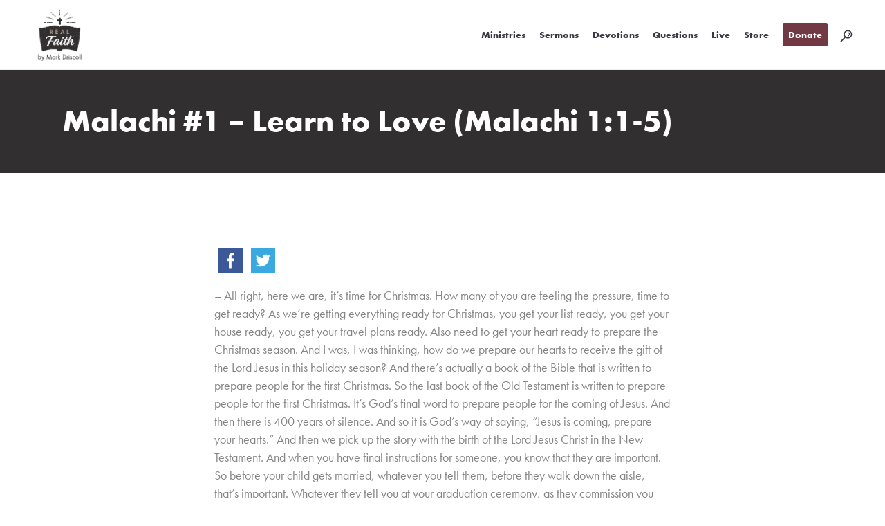

--- FILE ---
content_type: text/html; charset=UTF-8
request_url: https://legacy.realfaith.com/transcripts/malachi-1-learn-to-love/
body_size: 35766
content:
<!DOCTYPE html>
<html lang="en-US">
<head>
	<meta charset="UTF-8" />
	
				<meta name="viewport" content="width=device-width,initial-scale=1,user-scalable=no">
		
	<link rel="profile" href="https://gmpg.org/xfn/11" />
	<link rel="pingback" href="https://legacy.realfaith.com/xmlrpc.php" />

	<meta name='robots' content='noindex, nofollow' />
	<style>img:is([sizes="auto" i], [sizes^="auto," i]) { contain-intrinsic-size: 3000px 1500px }</style>
	
	<!-- This site is optimized with the Yoast SEO Premium plugin v19.6 (Yoast SEO v26.6) - https://yoast.com/wordpress/plugins/seo/ -->
	<title>Malachi #1 - Learn to Love (Malachi 1:1-5) - RealFaith</title>
	<meta property="og:locale" content="en_US" />
	<meta property="og:type" content="article" />
	<meta property="og:title" content="Malachi #1 - Learn to Love (Malachi 1:1-5)" />
	<meta property="og:description" content="FacebookTwitter&#8211; All right, here we are, it&#8217;s time for Christmas. How many of you are feeling the pressure, time to get ready? As we&#8217;re getting everything ready for Christmas, you get your list ready, you get your house ready, you..." />
	<meta property="og:url" content="https://legacy.realfaith.com/transcripts/malachi-1-learn-to-love/" />
	<meta property="og:site_name" content="RealFaith" />
	<meta property="article:publisher" content="https://www.facebook.com/pastormark" />
	<meta property="article:modified_time" content="2021-06-30T22:42:06+00:00" />
	<meta property="og:image" content="https://legacy.realfaith.com/wp-content/uploads/2020/06/real-faith-mark-grace.jpg" />
	<meta property="og:image:width" content="1200" />
	<meta property="og:image:height" content="630" />
	<meta property="og:image:type" content="image/jpeg" />
	<meta name="twitter:card" content="summary_large_image" />
	<meta name="twitter:site" content="@PastorMark" />
	<meta name="twitter:label1" content="Est. reading time" />
	<meta name="twitter:data1" content="50 minutes" />
	<script type="application/ld+json" class="yoast-schema-graph">{"@context":"https://schema.org","@graph":[{"@type":"WebPage","@id":"https://legacy.realfaith.com/transcripts/malachi-1-learn-to-love/","url":"https://legacy.realfaith.com/transcripts/malachi-1-learn-to-love/","name":"Malachi #1 - Learn to Love (Malachi 1:1-5) - RealFaith","isPartOf":{"@id":"https://legacy.realfaith.com/#website"},"datePublished":"2021-06-28T20:32:06+00:00","dateModified":"2021-06-30T22:42:06+00:00","breadcrumb":{"@id":"https://legacy.realfaith.com/transcripts/malachi-1-learn-to-love/#breadcrumb"},"inLanguage":"en-US","potentialAction":[{"@type":"ReadAction","target":["https://legacy.realfaith.com/transcripts/malachi-1-learn-to-love/"]}]},{"@type":"BreadcrumbList","@id":"https://legacy.realfaith.com/transcripts/malachi-1-learn-to-love/#breadcrumb","itemListElement":[{"@type":"ListItem","position":1,"name":"Home","item":"https://legacy.realfaith.com/"},{"@type":"ListItem","position":2,"name":"Transcripts","item":"https://legacy.realfaith.com/transcripts/"},{"@type":"ListItem","position":3,"name":"Malachi #1 &#8211; Learn to Love (Malachi 1:1-5)"}]},{"@type":"WebSite","@id":"https://legacy.realfaith.com/#website","url":"https://legacy.realfaith.com/","name":"RealFaith","description":"by Mark Driscoll","publisher":{"@id":"https://legacy.realfaith.com/#organization"},"potentialAction":[{"@type":"SearchAction","target":{"@type":"EntryPoint","urlTemplate":"https://legacy.realfaith.com/?s={search_term_string}"},"query-input":{"@type":"PropertyValueSpecification","valueRequired":true,"valueName":"search_term_string"}}],"inLanguage":"en-US"},{"@type":"Organization","@id":"https://legacy.realfaith.com/#organization","name":"Real Faith","url":"https://legacy.realfaith.com/","logo":{"@type":"ImageObject","inLanguage":"en-US","@id":"https://legacy.realfaith.com/#/schema/logo/image/","url":"https://legacy.realfaith.com/wp-content/uploads/2020/06/RealFaith-MD.jpg","contentUrl":"https://legacy.realfaith.com/wp-content/uploads/2020/06/RealFaith-MD.jpg","width":350,"height":314,"caption":"Real Faith"},"image":{"@id":"https://legacy.realfaith.com/#/schema/logo/image/"},"sameAs":["https://www.facebook.com/pastormark","https://x.com/PastorMark"]}]}</script>
	<!-- / Yoast SEO Premium plugin. -->


<link rel='dns-prefetch' href='//platform-api.sharethis.com' />
<link rel='dns-prefetch' href='//use.typekit.net' />
<link rel='dns-prefetch' href='//maxcdn.bootstrapcdn.com' />
<link rel='dns-prefetch' href='//fonts.googleapis.com' />
<link rel="alternate" type="application/rss+xml" title="RealFaith &raquo; Feed" href="https://legacy.realfaith.com/feed/" />
<link rel="alternate" type="application/rss+xml" title="RealFaith &raquo; Comments Feed" href="https://legacy.realfaith.com/comments/feed/" />
<script type="text/javascript">
/* <![CDATA[ */
window._wpemojiSettings = {"baseUrl":"https:\/\/s.w.org\/images\/core\/emoji\/16.0.1\/72x72\/","ext":".png","svgUrl":"https:\/\/s.w.org\/images\/core\/emoji\/16.0.1\/svg\/","svgExt":".svg","source":{"concatemoji":"https:\/\/legacy.realfaith.com\/wp-includes\/js\/wp-emoji-release.min.js?ver=6.8.3"}};
/*! This file is auto-generated */
!function(s,n){var o,i,e;function c(e){try{var t={supportTests:e,timestamp:(new Date).valueOf()};sessionStorage.setItem(o,JSON.stringify(t))}catch(e){}}function p(e,t,n){e.clearRect(0,0,e.canvas.width,e.canvas.height),e.fillText(t,0,0);var t=new Uint32Array(e.getImageData(0,0,e.canvas.width,e.canvas.height).data),a=(e.clearRect(0,0,e.canvas.width,e.canvas.height),e.fillText(n,0,0),new Uint32Array(e.getImageData(0,0,e.canvas.width,e.canvas.height).data));return t.every(function(e,t){return e===a[t]})}function u(e,t){e.clearRect(0,0,e.canvas.width,e.canvas.height),e.fillText(t,0,0);for(var n=e.getImageData(16,16,1,1),a=0;a<n.data.length;a++)if(0!==n.data[a])return!1;return!0}function f(e,t,n,a){switch(t){case"flag":return n(e,"\ud83c\udff3\ufe0f\u200d\u26a7\ufe0f","\ud83c\udff3\ufe0f\u200b\u26a7\ufe0f")?!1:!n(e,"\ud83c\udde8\ud83c\uddf6","\ud83c\udde8\u200b\ud83c\uddf6")&&!n(e,"\ud83c\udff4\udb40\udc67\udb40\udc62\udb40\udc65\udb40\udc6e\udb40\udc67\udb40\udc7f","\ud83c\udff4\u200b\udb40\udc67\u200b\udb40\udc62\u200b\udb40\udc65\u200b\udb40\udc6e\u200b\udb40\udc67\u200b\udb40\udc7f");case"emoji":return!a(e,"\ud83e\udedf")}return!1}function g(e,t,n,a){var r="undefined"!=typeof WorkerGlobalScope&&self instanceof WorkerGlobalScope?new OffscreenCanvas(300,150):s.createElement("canvas"),o=r.getContext("2d",{willReadFrequently:!0}),i=(o.textBaseline="top",o.font="600 32px Arial",{});return e.forEach(function(e){i[e]=t(o,e,n,a)}),i}function t(e){var t=s.createElement("script");t.src=e,t.defer=!0,s.head.appendChild(t)}"undefined"!=typeof Promise&&(o="wpEmojiSettingsSupports",i=["flag","emoji"],n.supports={everything:!0,everythingExceptFlag:!0},e=new Promise(function(e){s.addEventListener("DOMContentLoaded",e,{once:!0})}),new Promise(function(t){var n=function(){try{var e=JSON.parse(sessionStorage.getItem(o));if("object"==typeof e&&"number"==typeof e.timestamp&&(new Date).valueOf()<e.timestamp+604800&&"object"==typeof e.supportTests)return e.supportTests}catch(e){}return null}();if(!n){if("undefined"!=typeof Worker&&"undefined"!=typeof OffscreenCanvas&&"undefined"!=typeof URL&&URL.createObjectURL&&"undefined"!=typeof Blob)try{var e="postMessage("+g.toString()+"("+[JSON.stringify(i),f.toString(),p.toString(),u.toString()].join(",")+"));",a=new Blob([e],{type:"text/javascript"}),r=new Worker(URL.createObjectURL(a),{name:"wpTestEmojiSupports"});return void(r.onmessage=function(e){c(n=e.data),r.terminate(),t(n)})}catch(e){}c(n=g(i,f,p,u))}t(n)}).then(function(e){for(var t in e)n.supports[t]=e[t],n.supports.everything=n.supports.everything&&n.supports[t],"flag"!==t&&(n.supports.everythingExceptFlag=n.supports.everythingExceptFlag&&n.supports[t]);n.supports.everythingExceptFlag=n.supports.everythingExceptFlag&&!n.supports.flag,n.DOMReady=!1,n.readyCallback=function(){n.DOMReady=!0}}).then(function(){return e}).then(function(){var e;n.supports.everything||(n.readyCallback(),(e=n.source||{}).concatemoji?t(e.concatemoji):e.wpemoji&&e.twemoji&&(t(e.twemoji),t(e.wpemoji)))}))}((window,document),window._wpemojiSettings);
/* ]]> */
</script>
<link rel='stylesheet' id='gtranslate-style-css' href='https://legacy.realfaith.com/wp-content/plugins/gtranslate/gtranslate-style24.css?ver=6.8.3' type='text/css' media='all' />
<style id='wp-emoji-styles-inline-css' type='text/css'>

	img.wp-smiley, img.emoji {
		display: inline !important;
		border: none !important;
		box-shadow: none !important;
		height: 1em !important;
		width: 1em !important;
		margin: 0 0.07em !important;
		vertical-align: -0.1em !important;
		background: none !important;
		padding: 0 !important;
	}
</style>
<link rel='stylesheet' id='wp-block-library-css' href='https://legacy.realfaith.com/wp-includes/css/dist/block-library/style.min.css?ver=6.8.3' type='text/css' media='all' />
<style id='classic-theme-styles-inline-css' type='text/css'>
/*! This file is auto-generated */
.wp-block-button__link{color:#fff;background-color:#32373c;border-radius:9999px;box-shadow:none;text-decoration:none;padding:calc(.667em + 2px) calc(1.333em + 2px);font-size:1.125em}.wp-block-file__button{background:#32373c;color:#fff;text-decoration:none}
</style>
<style id='global-styles-inline-css' type='text/css'>
:root{--wp--preset--aspect-ratio--square: 1;--wp--preset--aspect-ratio--4-3: 4/3;--wp--preset--aspect-ratio--3-4: 3/4;--wp--preset--aspect-ratio--3-2: 3/2;--wp--preset--aspect-ratio--2-3: 2/3;--wp--preset--aspect-ratio--16-9: 16/9;--wp--preset--aspect-ratio--9-16: 9/16;--wp--preset--color--black: #000000;--wp--preset--color--cyan-bluish-gray: #abb8c3;--wp--preset--color--white: #ffffff;--wp--preset--color--pale-pink: #f78da7;--wp--preset--color--vivid-red: #cf2e2e;--wp--preset--color--luminous-vivid-orange: #ff6900;--wp--preset--color--luminous-vivid-amber: #fcb900;--wp--preset--color--light-green-cyan: #7bdcb5;--wp--preset--color--vivid-green-cyan: #00d084;--wp--preset--color--pale-cyan-blue: #8ed1fc;--wp--preset--color--vivid-cyan-blue: #0693e3;--wp--preset--color--vivid-purple: #9b51e0;--wp--preset--gradient--vivid-cyan-blue-to-vivid-purple: linear-gradient(135deg,rgba(6,147,227,1) 0%,rgb(155,81,224) 100%);--wp--preset--gradient--light-green-cyan-to-vivid-green-cyan: linear-gradient(135deg,rgb(122,220,180) 0%,rgb(0,208,130) 100%);--wp--preset--gradient--luminous-vivid-amber-to-luminous-vivid-orange: linear-gradient(135deg,rgba(252,185,0,1) 0%,rgba(255,105,0,1) 100%);--wp--preset--gradient--luminous-vivid-orange-to-vivid-red: linear-gradient(135deg,rgba(255,105,0,1) 0%,rgb(207,46,46) 100%);--wp--preset--gradient--very-light-gray-to-cyan-bluish-gray: linear-gradient(135deg,rgb(238,238,238) 0%,rgb(169,184,195) 100%);--wp--preset--gradient--cool-to-warm-spectrum: linear-gradient(135deg,rgb(74,234,220) 0%,rgb(151,120,209) 20%,rgb(207,42,186) 40%,rgb(238,44,130) 60%,rgb(251,105,98) 80%,rgb(254,248,76) 100%);--wp--preset--gradient--blush-light-purple: linear-gradient(135deg,rgb(255,206,236) 0%,rgb(152,150,240) 100%);--wp--preset--gradient--blush-bordeaux: linear-gradient(135deg,rgb(254,205,165) 0%,rgb(254,45,45) 50%,rgb(107,0,62) 100%);--wp--preset--gradient--luminous-dusk: linear-gradient(135deg,rgb(255,203,112) 0%,rgb(199,81,192) 50%,rgb(65,88,208) 100%);--wp--preset--gradient--pale-ocean: linear-gradient(135deg,rgb(255,245,203) 0%,rgb(182,227,212) 50%,rgb(51,167,181) 100%);--wp--preset--gradient--electric-grass: linear-gradient(135deg,rgb(202,248,128) 0%,rgb(113,206,126) 100%);--wp--preset--gradient--midnight: linear-gradient(135deg,rgb(2,3,129) 0%,rgb(40,116,252) 100%);--wp--preset--font-size--small: 13px;--wp--preset--font-size--medium: 20px;--wp--preset--font-size--large: 36px;--wp--preset--font-size--x-large: 42px;--wp--preset--spacing--20: 0.44rem;--wp--preset--spacing--30: 0.67rem;--wp--preset--spacing--40: 1rem;--wp--preset--spacing--50: 1.5rem;--wp--preset--spacing--60: 2.25rem;--wp--preset--spacing--70: 3.38rem;--wp--preset--spacing--80: 5.06rem;--wp--preset--shadow--natural: 6px 6px 9px rgba(0, 0, 0, 0.2);--wp--preset--shadow--deep: 12px 12px 50px rgba(0, 0, 0, 0.4);--wp--preset--shadow--sharp: 6px 6px 0px rgba(0, 0, 0, 0.2);--wp--preset--shadow--outlined: 6px 6px 0px -3px rgba(255, 255, 255, 1), 6px 6px rgba(0, 0, 0, 1);--wp--preset--shadow--crisp: 6px 6px 0px rgba(0, 0, 0, 1);}:where(.is-layout-flex){gap: 0.5em;}:where(.is-layout-grid){gap: 0.5em;}body .is-layout-flex{display: flex;}.is-layout-flex{flex-wrap: wrap;align-items: center;}.is-layout-flex > :is(*, div){margin: 0;}body .is-layout-grid{display: grid;}.is-layout-grid > :is(*, div){margin: 0;}:where(.wp-block-columns.is-layout-flex){gap: 2em;}:where(.wp-block-columns.is-layout-grid){gap: 2em;}:where(.wp-block-post-template.is-layout-flex){gap: 1.25em;}:where(.wp-block-post-template.is-layout-grid){gap: 1.25em;}.has-black-color{color: var(--wp--preset--color--black) !important;}.has-cyan-bluish-gray-color{color: var(--wp--preset--color--cyan-bluish-gray) !important;}.has-white-color{color: var(--wp--preset--color--white) !important;}.has-pale-pink-color{color: var(--wp--preset--color--pale-pink) !important;}.has-vivid-red-color{color: var(--wp--preset--color--vivid-red) !important;}.has-luminous-vivid-orange-color{color: var(--wp--preset--color--luminous-vivid-orange) !important;}.has-luminous-vivid-amber-color{color: var(--wp--preset--color--luminous-vivid-amber) !important;}.has-light-green-cyan-color{color: var(--wp--preset--color--light-green-cyan) !important;}.has-vivid-green-cyan-color{color: var(--wp--preset--color--vivid-green-cyan) !important;}.has-pale-cyan-blue-color{color: var(--wp--preset--color--pale-cyan-blue) !important;}.has-vivid-cyan-blue-color{color: var(--wp--preset--color--vivid-cyan-blue) !important;}.has-vivid-purple-color{color: var(--wp--preset--color--vivid-purple) !important;}.has-black-background-color{background-color: var(--wp--preset--color--black) !important;}.has-cyan-bluish-gray-background-color{background-color: var(--wp--preset--color--cyan-bluish-gray) !important;}.has-white-background-color{background-color: var(--wp--preset--color--white) !important;}.has-pale-pink-background-color{background-color: var(--wp--preset--color--pale-pink) !important;}.has-vivid-red-background-color{background-color: var(--wp--preset--color--vivid-red) !important;}.has-luminous-vivid-orange-background-color{background-color: var(--wp--preset--color--luminous-vivid-orange) !important;}.has-luminous-vivid-amber-background-color{background-color: var(--wp--preset--color--luminous-vivid-amber) !important;}.has-light-green-cyan-background-color{background-color: var(--wp--preset--color--light-green-cyan) !important;}.has-vivid-green-cyan-background-color{background-color: var(--wp--preset--color--vivid-green-cyan) !important;}.has-pale-cyan-blue-background-color{background-color: var(--wp--preset--color--pale-cyan-blue) !important;}.has-vivid-cyan-blue-background-color{background-color: var(--wp--preset--color--vivid-cyan-blue) !important;}.has-vivid-purple-background-color{background-color: var(--wp--preset--color--vivid-purple) !important;}.has-black-border-color{border-color: var(--wp--preset--color--black) !important;}.has-cyan-bluish-gray-border-color{border-color: var(--wp--preset--color--cyan-bluish-gray) !important;}.has-white-border-color{border-color: var(--wp--preset--color--white) !important;}.has-pale-pink-border-color{border-color: var(--wp--preset--color--pale-pink) !important;}.has-vivid-red-border-color{border-color: var(--wp--preset--color--vivid-red) !important;}.has-luminous-vivid-orange-border-color{border-color: var(--wp--preset--color--luminous-vivid-orange) !important;}.has-luminous-vivid-amber-border-color{border-color: var(--wp--preset--color--luminous-vivid-amber) !important;}.has-light-green-cyan-border-color{border-color: var(--wp--preset--color--light-green-cyan) !important;}.has-vivid-green-cyan-border-color{border-color: var(--wp--preset--color--vivid-green-cyan) !important;}.has-pale-cyan-blue-border-color{border-color: var(--wp--preset--color--pale-cyan-blue) !important;}.has-vivid-cyan-blue-border-color{border-color: var(--wp--preset--color--vivid-cyan-blue) !important;}.has-vivid-purple-border-color{border-color: var(--wp--preset--color--vivid-purple) !important;}.has-vivid-cyan-blue-to-vivid-purple-gradient-background{background: var(--wp--preset--gradient--vivid-cyan-blue-to-vivid-purple) !important;}.has-light-green-cyan-to-vivid-green-cyan-gradient-background{background: var(--wp--preset--gradient--light-green-cyan-to-vivid-green-cyan) !important;}.has-luminous-vivid-amber-to-luminous-vivid-orange-gradient-background{background: var(--wp--preset--gradient--luminous-vivid-amber-to-luminous-vivid-orange) !important;}.has-luminous-vivid-orange-to-vivid-red-gradient-background{background: var(--wp--preset--gradient--luminous-vivid-orange-to-vivid-red) !important;}.has-very-light-gray-to-cyan-bluish-gray-gradient-background{background: var(--wp--preset--gradient--very-light-gray-to-cyan-bluish-gray) !important;}.has-cool-to-warm-spectrum-gradient-background{background: var(--wp--preset--gradient--cool-to-warm-spectrum) !important;}.has-blush-light-purple-gradient-background{background: var(--wp--preset--gradient--blush-light-purple) !important;}.has-blush-bordeaux-gradient-background{background: var(--wp--preset--gradient--blush-bordeaux) !important;}.has-luminous-dusk-gradient-background{background: var(--wp--preset--gradient--luminous-dusk) !important;}.has-pale-ocean-gradient-background{background: var(--wp--preset--gradient--pale-ocean) !important;}.has-electric-grass-gradient-background{background: var(--wp--preset--gradient--electric-grass) !important;}.has-midnight-gradient-background{background: var(--wp--preset--gradient--midnight) !important;}.has-small-font-size{font-size: var(--wp--preset--font-size--small) !important;}.has-medium-font-size{font-size: var(--wp--preset--font-size--medium) !important;}.has-large-font-size{font-size: var(--wp--preset--font-size--large) !important;}.has-x-large-font-size{font-size: var(--wp--preset--font-size--x-large) !important;}
:where(.wp-block-post-template.is-layout-flex){gap: 1.25em;}:where(.wp-block-post-template.is-layout-grid){gap: 1.25em;}
:where(.wp-block-columns.is-layout-flex){gap: 2em;}:where(.wp-block-columns.is-layout-grid){gap: 2em;}
:root :where(.wp-block-pullquote){font-size: 1.5em;line-height: 1.6;}
</style>
<link rel='stylesheet' id='contact-form-7-css' href='https://legacy.realfaith.com/wp-content/plugins/contact-form-7/includes/css/styles.css?ver=5.6.4' type='text/css' media='all' />
<link rel='stylesheet' id='custom-typekit-css-css' href='https://use.typekit.net/iob1sxw.css?ver=1.0.18' type='text/css' media='all' />
<link rel='stylesheet' id='qode_quick_links_style-css' href='https://legacy.realfaith.com/wp-content/plugins/qode-quick-links/assets/css/qode-quick-links.min.css?ver=6.8.3' type='text/css' media='all' />
<link rel='stylesheet' id='simple-share-buttons-adder-font-awesome-css' href='//maxcdn.bootstrapcdn.com/font-awesome/4.3.0/css/font-awesome.min.css?ver=8.3.1' type='text/css' media='all' />
<link rel='stylesheet' id='redman-creative-css' href='https://legacy.realfaith.com/wp-content/themes/bridge-child/assets/dist/css/redmanCreative.min.css?ver=1.2.0' type='text/css' media='all' />
<link rel='stylesheet' id='mediaelement-css' href='https://legacy.realfaith.com/wp-includes/js/mediaelement/mediaelementplayer-legacy.min.css?ver=4.2.17' type='text/css' media='all' />
<link rel='stylesheet' id='wp-mediaelement-css' href='https://legacy.realfaith.com/wp-includes/js/mediaelement/wp-mediaelement.min.css?ver=6.8.3' type='text/css' media='all' />
<link rel='stylesheet' id='bridge-default-style-css' href='https://legacy.realfaith.com/wp-content/themes/bridge/style.css?ver=6.8.3' type='text/css' media='all' />
<link rel='stylesheet' id='bridge-qode-font_awesome-css' href='https://legacy.realfaith.com/wp-content/themes/bridge/css/font-awesome/css/font-awesome.min.css?ver=6.8.3' type='text/css' media='all' />
<link rel='stylesheet' id='bridge-qode-font_elegant-css' href='https://legacy.realfaith.com/wp-content/themes/bridge/css/elegant-icons/style.min.css?ver=6.8.3' type='text/css' media='all' />
<link rel='stylesheet' id='bridge-qode-linea_icons-css' href='https://legacy.realfaith.com/wp-content/themes/bridge/css/linea-icons/style.css?ver=6.8.3' type='text/css' media='all' />
<link rel='stylesheet' id='bridge-qode-dripicons-css' href='https://legacy.realfaith.com/wp-content/themes/bridge/css/dripicons/dripicons.css?ver=6.8.3' type='text/css' media='all' />
<link rel='stylesheet' id='bridge-qode-kiko-css' href='https://legacy.realfaith.com/wp-content/themes/bridge/css/kiko/kiko-all.css?ver=6.8.3' type='text/css' media='all' />
<link rel='stylesheet' id='bridge-qode-font_awesome_5-css' href='https://legacy.realfaith.com/wp-content/themes/bridge/css/font-awesome-5/css/font-awesome-5.min.css?ver=6.8.3' type='text/css' media='all' />
<link rel='stylesheet' id='bridge-stylesheet-css' href='https://legacy.realfaith.com/wp-content/themes/bridge/css/stylesheet.min.css?ver=6.8.3' type='text/css' media='all' />
<style id='bridge-stylesheet-inline-css' type='text/css'>
   .postid-13604.disabled_footer_top .footer_top_holder, .postid-13604.disabled_footer_bottom .footer_bottom_holder { display: none;}


</style>
<link rel='stylesheet' id='bridge-print-css' href='https://legacy.realfaith.com/wp-content/themes/bridge/css/print.css?ver=6.8.3' type='text/css' media='all' />
<link rel='stylesheet' id='bridge-style-dynamic-css' href='https://legacy.realfaith.com/wp-content/themes/bridge/css/style_dynamic_callback.php?ver=6.8.3' type='text/css' media='all' />
<link rel='stylesheet' id='bridge-responsive-css' href='https://legacy.realfaith.com/wp-content/themes/bridge/css/responsive.min.css?ver=6.8.3' type='text/css' media='all' />
<link rel='stylesheet' id='bridge-style-dynamic-responsive-css' href='https://legacy.realfaith.com/wp-content/themes/bridge/css/style_dynamic_responsive_callback.php?ver=6.8.3' type='text/css' media='all' />
<link rel='stylesheet' id='js_composer_front-css' href='https://legacy.realfaith.com/wp-content/plugins/js_composer/assets/css/js_composer.min.css?ver=6.10.0' type='text/css' media='all' />
<link rel='stylesheet' id='bridge-style-handle-google-fonts-css' href='https://fonts.googleapis.com/css?family=Raleway%3A100%2C200%2C300%2C400%2C500%2C600%2C700%2C800%2C900%2C100italic%2C300italic%2C400italic%2C700italic%7CMontserrat%3A100%2C200%2C300%2C400%2C500%2C600%2C700%2C800%2C900%2C100italic%2C300italic%2C400italic%2C700italic%7CRaleway%3A100%2C200%2C300%2C400%2C500%2C600%2C700%2C800%2C900%2C100italic%2C300italic%2C400italic%2C700italic&#038;subset=latin%2Clatin-ext&#038;ver=1.0.0' type='text/css' media='all' />
<link rel='stylesheet' id='bridge-core-dashboard-style-css' href='https://legacy.realfaith.com/wp-content/plugins/bridge-core/modules/core-dashboard/assets/css/core-dashboard.min.css?ver=6.8.3' type='text/css' media='all' />
<link rel='stylesheet' id='simple-share-buttons-adder-ssba-css' href='https://legacy.realfaith.com/wp-content/plugins/simple-share-buttons-adder/css/ssba.css?ver=1663004878' type='text/css' media='all' />
<style id='simple-share-buttons-adder-ssba-inline-css' type='text/css'>
	.ssba {
									
									
									
									
								}
								.ssba img
								{
									width: 35px !important;
									padding: 6px;
									border:  0;
									box-shadow: none !important;
									display: inline !important;
									vertical-align: middle;
									box-sizing: unset;
								}

								.ssba-classic-2 .ssbp-text {
									display: none!important;
								}

								.ssba .fb-save
								{
								padding: 6px;
								line-height: 30px; }
								.ssba, .ssba a
								{
									text-decoration:none;
									background: none;
									font-family: Indie Flower;
									font-size: 20px;
									
									font-weight: bold;
								}
								

			   #ssba-bar-2 .ssbp-bar-list {
					max-width: 48px !important;;
			   }
			   #ssba-bar-2 .ssbp-bar-list li a {height: 48px !important; width: 48px !important; 
				}
				#ssba-bar-2 .ssbp-bar-list li a:hover {
				}

				#ssba-bar-2 .ssbp-bar-list li a::before {line-height: 48px !important;; font-size: 18px;}
				#ssba-bar-2 .ssbp-bar-list li a:hover::before {}
				#ssba-bar-2 .ssbp-bar-list li {
				margin: 0px 0!important;
				}@media only screen and ( max-width: 750px ) {
				#ssba-bar-2 {
				display: block;
				}
			}
@font-face {
				font-family: 'ssbp';
				src:url('https://legacy.realfaith.com/wp-content/plugins/simple-share-buttons-adder/fonts/ssbp.eot?xj3ol1');
				src:url('https://legacy.realfaith.com/wp-content/plugins/simple-share-buttons-adder/fonts/ssbp.eot?#iefixxj3ol1') format('embedded-opentype'),
					url('https://legacy.realfaith.com/wp-content/plugins/simple-share-buttons-adder/fonts/ssbp.woff?xj3ol1') format('woff'),
					url('https://legacy.realfaith.com/wp-content/plugins/simple-share-buttons-adder/fonts/ssbp.ttf?xj3ol1') format('truetype'),
					url('https://legacy.realfaith.com/wp-content/plugins/simple-share-buttons-adder/fonts/ssbp.svg?xj3ol1#ssbp') format('svg');
				font-weight: normal;
				font-style: normal;

				/* Better Font Rendering =========== */
				-webkit-font-smoothing: antialiased;
				-moz-osx-font-smoothing: grayscale;
			}
</style>
<script type="text/javascript" src="https://legacy.realfaith.com/wp-includes/js/jquery/jquery.min.js?ver=3.7.1" id="jquery-core-js"></script>
<script type="text/javascript" src="https://legacy.realfaith.com/wp-includes/js/jquery/jquery-migrate.min.js?ver=3.4.1" id="jquery-migrate-js"></script>
<script type="text/javascript" src="https://legacy.realfaith.com/wp-content/plugins/revslider/public/assets/js/rbtools.min.js?ver=6.5.14" async id="tp-tools-js"></script>
<script type="text/javascript" src="https://legacy.realfaith.com/wp-content/plugins/revslider/public/assets/js/rs6.min.js?ver=6.5.14" async id="revmin-js"></script>
<script type="text/javascript" src="//platform-api.sharethis.com/js/sharethis.js?ver=8.3.1#property=6323896aec51fa0012aaefc1&amp;product=gdpr-compliance-tool-v2" id="simple-share-buttons-adder-mu-js"></script>
<link rel="https://api.w.org/" href="https://legacy.realfaith.com/wp-json/" /><link rel="EditURI" type="application/rsd+xml" title="RSD" href="https://legacy.realfaith.com/xmlrpc.php?rsd" />
<link rel='shortlink' href='https://legacy.realfaith.com/?p=13604' />
<link rel="alternate" title="oEmbed (JSON)" type="application/json+oembed" href="https://legacy.realfaith.com/wp-json/oembed/1.0/embed?url=https%3A%2F%2Flegacy.realfaith.com%2Ftranscripts%2Fmalachi-1-learn-to-love%2F" />
<link rel="alternate" title="oEmbed (XML)" type="text/xml+oembed" href="https://legacy.realfaith.com/wp-json/oembed/1.0/embed?url=https%3A%2F%2Flegacy.realfaith.com%2Ftranscripts%2Fmalachi-1-learn-to-love%2F&#038;format=xml" />
<script>var gt_request_uri = '/transcripts/malachi-1-learn-to-love/';</script><meta name="generator" content="Powered by WPBakery Page Builder - drag and drop page builder for WordPress."/>
<meta name="generator" content="Powered by Slider Revolution 6.5.14 - responsive, Mobile-Friendly Slider Plugin for WordPress with comfortable drag and drop interface." />
<!-- Google Tag Manager added 11/7/2022 by AH -->
<script>(function(w,d,s,l,i){w[l]=w[l]||[];w[l].push({'gtm.start':
new Date().getTime(),event:'gtm.js'});var f=d.getElementsByTagName(s)[0],
j=d.createElement(s),dl=l!='dataLayer'?'&l='+l:'';j.async=true;j.src=
'https://www.googletagmanager.com/gtm.js?id='+i+dl;f.parentNode.insertBefore(j,f);
})(window,document,'script','dataLayer','GTM-PKQZQN6');</script>
<!-- End Google Tag Manager -->

<!-- BEGIN Google tag (gtag.js) GA4 added 11/7/2022 by AH -->
<script async src="https://www.googletagmanager.com/gtag/js?id=G-9FMEENMH7V"></script>
<script>
  window.dataLayer = window.dataLayer || [];
  function gtag(){dataLayer.push(arguments);}
  gtag('js', new Date());

  gtag('config', 'G-9FMEENMH7V');
</script>
<!-- END Google tag (gtag.js) GA4 added 11/7/2022 by AH -->

<!-- Google Tag Manager added 12/7/2022 by AH-->

<script>(function(w,d,s,l,i){w[l]=w[l]||[];w[l].push({'gtm.start':

new Date().getTime(),event:'gtm.js'});var f=d.getElementsByTagName(s)[0],

j=d.createElement(s),dl=l!='dataLayer'?'&l='+l:'';j.async=true;j.src=

'https://www.googletagmanager.com/gtm.js?id='+i+dl;f.parentNode.insertBefore(j,f);

})(window,document,'script','dataLayer','GTM-TJ7WQ4G');</script>

<!-- End Google Tag Manager  Added 12/7/2022 by AH --><link rel="icon" href="https://legacy.realfaith.com/wp-content/uploads/2020/06/cropped-site-icon-32x32.png" sizes="32x32" />
<link rel="icon" href="https://legacy.realfaith.com/wp-content/uploads/2020/06/cropped-site-icon-192x192.png" sizes="192x192" />
<link rel="apple-touch-icon" href="https://legacy.realfaith.com/wp-content/uploads/2020/06/cropped-site-icon-180x180.png" />
<meta name="msapplication-TileImage" content="https://legacy.realfaith.com/wp-content/uploads/2020/06/cropped-site-icon-270x270.png" />
<script>function setREVStartSize(e){
			//window.requestAnimationFrame(function() {
				window.RSIW = window.RSIW===undefined ? window.innerWidth : window.RSIW;
				window.RSIH = window.RSIH===undefined ? window.innerHeight : window.RSIH;
				try {
					var pw = document.getElementById(e.c).parentNode.offsetWidth,
						newh;
					pw = pw===0 || isNaN(pw) ? window.RSIW : pw;
					e.tabw = e.tabw===undefined ? 0 : parseInt(e.tabw);
					e.thumbw = e.thumbw===undefined ? 0 : parseInt(e.thumbw);
					e.tabh = e.tabh===undefined ? 0 : parseInt(e.tabh);
					e.thumbh = e.thumbh===undefined ? 0 : parseInt(e.thumbh);
					e.tabhide = e.tabhide===undefined ? 0 : parseInt(e.tabhide);
					e.thumbhide = e.thumbhide===undefined ? 0 : parseInt(e.thumbhide);
					e.mh = e.mh===undefined || e.mh=="" || e.mh==="auto" ? 0 : parseInt(e.mh,0);
					if(e.layout==="fullscreen" || e.l==="fullscreen")
						newh = Math.max(e.mh,window.RSIH);
					else{
						e.gw = Array.isArray(e.gw) ? e.gw : [e.gw];
						for (var i in e.rl) if (e.gw[i]===undefined || e.gw[i]===0) e.gw[i] = e.gw[i-1];
						e.gh = e.el===undefined || e.el==="" || (Array.isArray(e.el) && e.el.length==0)? e.gh : e.el;
						e.gh = Array.isArray(e.gh) ? e.gh : [e.gh];
						for (var i in e.rl) if (e.gh[i]===undefined || e.gh[i]===0) e.gh[i] = e.gh[i-1];
											
						var nl = new Array(e.rl.length),
							ix = 0,
							sl;
						e.tabw = e.tabhide>=pw ? 0 : e.tabw;
						e.thumbw = e.thumbhide>=pw ? 0 : e.thumbw;
						e.tabh = e.tabhide>=pw ? 0 : e.tabh;
						e.thumbh = e.thumbhide>=pw ? 0 : e.thumbh;
						for (var i in e.rl) nl[i] = e.rl[i]<window.RSIW ? 0 : e.rl[i];
						sl = nl[0];
						for (var i in nl) if (sl>nl[i] && nl[i]>0) { sl = nl[i]; ix=i;}
						var m = pw>(e.gw[ix]+e.tabw+e.thumbw) ? 1 : (pw-(e.tabw+e.thumbw)) / (e.gw[ix]);
						newh =  (e.gh[ix] * m) + (e.tabh + e.thumbh);
					}
					var el = document.getElementById(e.c);
					if (el!==null && el) el.style.height = newh+"px";
					el = document.getElementById(e.c+"_wrapper");
					if (el!==null && el) {
						el.style.height = newh+"px";
						el.style.display = "block";
					}
				} catch(e){
					console.log("Failure at Presize of Slider:" + e)
				}
			//});
		  };</script>
		<style type="text/css" id="wp-custom-css">
			html,body,p,h1,h2,h3,h4,h5,h6,a {
	font-family: futura-pt!important;
	font-weight: 400;
	font-style: normal;
}

.more_facts_button_text {
	text-transform: capitalize!important;
	letter-spacing: 0!important;
	font-size: 24px!important;
}
h1,h2,h3,h4,h5,h6,h1 a,h2 a,h3 a,h4 a,h5 a,h6 a,strong,.menu-item a, .gfield_label {
	font-family: futura-pt-bold!important;
	font-weight: 700;
	font-style: normal;
}

.q_logo a {
	height: 75px!important;
}

.bold-custom-heading {
	font-family: futura-pt-bold!important;
	font-weight: 700;
	font-style: normal;
	color: #312f30;
}

/* Search Template Tweaks */
@media only screen and (min-width: 800px) {
	.search-results .blog_holder {
		padding: 0 20%;
	}
}

/* Single Blog Template Adjustments */
.single .entry_title, .single .post_info {
	display: none!important;
}

@media only screen and (min-width: 800px) {
	.single .blog_holder {
		padding: 0 20%;
	}
}

/* Toggle Subscribe Form Styling */

.more_facts_button .more_facts_button_text {
		margin: 0 40px;
}

.toggle-subscribe-container .more_facts_button .more_facts_button_text {
    font-size: 18px;
    margin: 0 40px;
}
.toggle-subscribe-container .gform_body {
    color: #ffffff!important;
}

.toggle-subscribe-container .gfield_label {
    font-weight: bolder!important;
}

.toggle-subscribe-container .three-col-form {
    width: 33%;
    float: left;
    clear: none!important;
}

.toggle-subscribe-container .form-option-column {
    width: 20%;
    float: left;
    display: block;
    clear: none!important;
}

@media only screen and (max-width: 642px) {
    .toggle-subscribe-container .form-option-column {
        width: 100%;
    }
    .toggle-subscribe-container .three-col-form {
        width: 100%;
    }
}

.toggle-subscribe-container .gform_button {
    border: 2px solid #ffffff!important;
    color: #ffffff!important;
	clear: both;
}

.toggle-subscribe-container .gform_button:hover {
    background-color: #ffffff!important;
    color: #af9985!important;
}

.toggle-subscribe-container .gform_wrapper input[type=submit] {
    margin: 0 auto!important;
    display: block!important;
}

/* Hide Slider Dots on mobile */
@media only screen and (max-width: 642px) {
.tp-bullets {
	display: none;
}
}		</style>
		<noscript><style> .wpb_animate_when_almost_visible { opacity: 1; }</style></noscript></head>

<body data-rsssl=1 class="wp-singular transcript-template-default single single-transcript postid-13604 wp-theme-bridge wp-child-theme-bridge-child bridge-core-3.0.1 qode-quick-links-1.0  qode_grid_1300 qode-content-sidebar-responsive qode-child-theme-ver- qode-theme-ver-29.2 qode-theme-bridge disabled_footer_bottom wpb-js-composer js-comp-ver-6.10.0 vc_responsive" itemscope itemtype="http://schema.org/WebPage">
<!-- Google Tag Manager (noscript) -->
<noscript><iframe src="https://www.googletagmanager.com/ns.html?id=GTM-PKQZQN6"
height="0" width="0" style="display:none;visibility:hidden"></iframe></noscript>
<!-- End Google Tag Manager (noscript) -->

<!-- Google Tag Manager (noscript) added 12/7/2022 by AH -->
<noscript><iframe src="https://www.googletagmanager.com/ns.html?id=GTM-TJ7WQ4G" height="0" width="0" style="display:none;visibility:hidden"></iframe></noscript>
<!-- End Google Tag Manager (noscript) added 12/7/2022 by AH -->




<div class="wrapper">
	<div class="wrapper_inner">

    
		<!-- Google Analytics start -->
				<!-- Google Analytics end -->

		
	<header class=" scroll_header_top_area  stick scrolled_not_transparent with_border page_header">
	<div class="header_inner clearfix">
		<form role="search" id="searchform" action="https://legacy.realfaith.com/" class="qode_search_form" method="get">
    
            <i class="qodef-icon-dripicons dripicon dripicons-search qode_icon_in_search" ></i>            <input type="text" placeholder="Search" name="s" class="qode_search_field" autocomplete="off" />
            <input type="submit" value="Search" />

            <div class="qode_search_close">
                <a href="#">
                    <i class="qodef-icon-dripicons dripicon dripicons-cross qode_icon_in_search" ></i>                </a>
            </div>
            </form>
		<div class="header_top_bottom_holder">
			
			<div class="header_bottom clearfix" style=' background-color:rgba(255, 255, 255, 1);' >
											<div class="header_inner_left">
																	<div class="mobile_menu_button">
		<span>
			<span aria-hidden="true" class="qode_icon_font_elegant icon_menu " ></span>		</span>
	</div>
								<div class="logo_wrapper" >
	<div class="q_logo">
		<a itemprop="url" href="https://legacy.realfaith.com/" >
             <img itemprop="image" class="normal" src="https://legacy.realfaith.com/wp-content/uploads/2020/06/RealFaith-MD.jpg" alt="Logo"> 			 <img itemprop="image" class="light" src="https://legacy.realfaith.com/wp-content/uploads/2020/06/RealFaith-MD.jpg" alt="Logo"/> 			 <img itemprop="image" class="dark" src="https://legacy.realfaith.com/wp-content/uploads/2020/06/RealFaith-MD.jpg" alt="Logo"/> 			 <img itemprop="image" class="sticky" src="https://legacy.realfaith.com/wp-content/uploads/2020/06/RealFaith-MD.jpg" alt="Logo"/> 			 <img itemprop="image" class="mobile" src="https://legacy.realfaith.com/wp-content/uploads/2020/06/RealFaith-MD.jpg" alt="Logo"/> 					</a>
	</div>
	</div>															</div>
															<div class="header_inner_right">
									<div class="side_menu_button_wrapper right">
																														<div class="side_menu_button">
												<a class="search_button fullscreen_search normal" href="javascript:void(0)">
		<i class="qodef-icon-dripicons dripicon dripicons-search " ></i>	</a>

																							
										</div>
									</div>
								</div>
							
							
							<nav class="main_menu drop_down right">
								<ul id="menu-header-menu" class=""><li id="nav-menu-item-9316" class="menu-item menu-item-type-post_type menu-item-object-page menu-item-has-children  has_sub narrow"><a href="https://legacy.realfaith.com/ministries/" class=""><i class="menu_icon blank fa"></i><span>Ministries</span><span class="plus"></span></a>
<div class="second"><div class="inner"><ul>
	<li id="nav-menu-item-9321" class="menu-item menu-item-type-post_type menu-item-object-page "><a href="https://legacy.realfaith.com/real-men/" class=""><i class="menu_icon blank fa"></i><span>Men</span><span class="plus"></span></a></li>
	<li id="nav-menu-item-9320" class="menu-item menu-item-type-post_type menu-item-object-page "><a href="https://legacy.realfaith.com/real-women/" class=""><i class="menu_icon blank fa"></i><span>Women</span><span class="plus"></span></a></li>
	<li id="nav-menu-item-9319" class="menu-item menu-item-type-post_type menu-item-object-page "><a href="https://legacy.realfaith.com/real-marriage/" class=""><i class="menu_icon blank fa"></i><span>Marriage</span><span class="plus"></span></a></li>
	<li id="nav-menu-item-9318" class="menu-item menu-item-type-post_type menu-item-object-page "><a href="https://legacy.realfaith.com/real-parenting/" class=""><i class="menu_icon blank fa"></i><span>Parenting</span><span class="plus"></span></a></li>
	<li id="nav-menu-item-10521" class="menu-item menu-item-type-post_type menu-item-object-page "><a href="https://legacy.realfaith.com/real-espanol/" class=""><i class="menu_icon blank fa"></i><span>Español</span><span class="plus"></span></a></li>
	<li id="nav-menu-item-9484" class="menu-item menu-item-type-post_type menu-item-object-page "><a href="https://legacy.realfaith.com/real-leaders/" class=""><i class="menu_icon blank fa"></i><span>Leaders</span><span class="plus"></span></a></li>
	<li id="nav-menu-item-9483" class="menu-item menu-item-type-post_type menu-item-object-page "><a href="https://legacy.realfaith.com/real-classes/" class=""><i class="menu_icon blank fa"></i><span>Classes</span><span class="plus"></span></a></li>
</ul></div></div>
</li>
<li id="nav-menu-item-10520" class="menu-item menu-item-type-custom menu-item-object-custom menu-item-has-children  has_sub narrow"><a href="/sermons/" class=""><i class="menu_icon blank fa"></i><span>Sermons</span><span class="plus"></span></a>
<div class="second"><div class="inner"><ul>
	<li id="nav-menu-item-9330" class="menu-item menu-item-type-custom menu-item-object-custom "><a href="/sermon-series/real-romance/" class=""><i class="menu_icon blank fa"></i><span>Current Series</span><span class="plus"></span></a></li>
	<li id="nav-menu-item-10519" class="menu-item menu-item-type-custom menu-item-object-custom "><a href="/sermons/" class=""><i class="menu_icon blank fa"></i><span>Archive</span><span class="plus"></span></a></li>
	<li id="nav-menu-item-12322" class="menu-item menu-item-type-taxonomy menu-item-object-category "><a href="https://legacy.realfaith.com/category/notes/" class=""><i class="menu_icon blank fa"></i><span>Notes</span><span class="plus"></span></a></li>
</ul></div></div>
</li>
<li id="nav-menu-item-11511" class="menu-item menu-item-type-post_type_archive menu-item-object-daily-devotion menu-item-has-children  has_sub narrow"><a href="https://legacy.realfaith.com/daily-devotions/" class=""><i class="menu_icon blank fa"></i><span>Devotions</span><span class="plus"></span></a>
<div class="second"><div class="inner"><ul>
	<li id="nav-menu-item-10547" class="menu-item menu-item-type-custom menu-item-object-custom "><a href="https://legacy.realfaith.com/devotion-series/real-romance/" class=""><i class="menu_icon blank fa"></i><span>Current Series</span><span class="plus"></span></a></li>
	<li id="nav-menu-item-10548" class="menu-item menu-item-type-post_type_archive menu-item-object-daily-devotion "><a href="https://legacy.realfaith.com/daily-devotions/" class=""><i class="menu_icon blank fa"></i><span>Archive</span><span class="plus"></span></a></li>
	<li id="nav-menu-item-12638" class="menu-item menu-item-type-post_type menu-item-object-page "><a href="https://legacy.realfaith.com/youversion-plans/" class=""><i class="menu_icon blank fa"></i><span>YouVersion Plans</span><span class="plus"></span></a></li>
</ul></div></div>
</li>
<li id="nav-menu-item-9324" class="menu-item menu-item-type-post_type menu-item-object-page menu-item-has-children  has_sub narrow"><a href="https://legacy.realfaith.com/questions/" class=""><i class="menu_icon blank fa"></i><span>Questions</span><span class="plus"></span></a>
<div class="second"><div class="inner"><ul>
	<li id="nav-menu-item-9433" class="menu-item menu-item-type-post_type_archive menu-item-object-question "><a href="https://legacy.realfaith.com/ask-pastor-mark/" class=""><i class="menu_icon blank fa"></i><span>Ask Pastor Mark</span><span class="plus"></span></a></li>
	<li id="nav-menu-item-9329" class="menu-item menu-item-type-post_type_archive menu-item-object-christian-belief "><a href="https://legacy.realfaith.com/what-christians-believe/" class=""><i class="menu_icon blank fa"></i><span>What Do Christians Believe</span><span class="plus"></span></a></li>
</ul></div></div>
</li>
<li id="nav-menu-item-11623" class="menu-item menu-item-type-post_type menu-item-object-page  narrow"><a href="https://legacy.realfaith.com/live/" class=""><i class="menu_icon blank fa"></i><span>Live</span><span class="plus"></span></a></li>
<li id="nav-menu-item-15185" class="menu-item menu-item-type-custom menu-item-object-custom  narrow"><a href="https://store.legacy.realfaith.com/" class=""><i class="menu_icon blank fa"></i><span>Store</span><span class="plus"></span></a></li>
<li id="nav-menu-item-13962" class="nav-button menu-item menu-item-type-post_type menu-item-object-page  narrow"><a href="https://legacy.realfaith.com/donate/" class=""><i class="menu_icon blank fa"></i><span>Donate</span><span class="plus"></span></a></li>
</ul>							</nav>
														<nav class="mobile_menu">
	<ul id="menu-header-menu-1" class=""><li id="mobile-menu-item-9316" class="menu-item menu-item-type-post_type menu-item-object-page menu-item-has-children  has_sub"><a href="https://legacy.realfaith.com/ministries/" class=""><span>Ministries</span></a><span class="mobile_arrow"><i class="fa fa-angle-right"></i><i class="fa fa-angle-down"></i></span>
<ul class="sub_menu">
	<li id="mobile-menu-item-9321" class="menu-item menu-item-type-post_type menu-item-object-page "><a href="https://legacy.realfaith.com/real-men/" class=""><span>Men</span></a><span class="mobile_arrow"><i class="fa fa-angle-right"></i><i class="fa fa-angle-down"></i></span></li>
	<li id="mobile-menu-item-9320" class="menu-item menu-item-type-post_type menu-item-object-page "><a href="https://legacy.realfaith.com/real-women/" class=""><span>Women</span></a><span class="mobile_arrow"><i class="fa fa-angle-right"></i><i class="fa fa-angle-down"></i></span></li>
	<li id="mobile-menu-item-9319" class="menu-item menu-item-type-post_type menu-item-object-page "><a href="https://legacy.realfaith.com/real-marriage/" class=""><span>Marriage</span></a><span class="mobile_arrow"><i class="fa fa-angle-right"></i><i class="fa fa-angle-down"></i></span></li>
	<li id="mobile-menu-item-9318" class="menu-item menu-item-type-post_type menu-item-object-page "><a href="https://legacy.realfaith.com/real-parenting/" class=""><span>Parenting</span></a><span class="mobile_arrow"><i class="fa fa-angle-right"></i><i class="fa fa-angle-down"></i></span></li>
	<li id="mobile-menu-item-10521" class="menu-item menu-item-type-post_type menu-item-object-page "><a href="https://legacy.realfaith.com/real-espanol/" class=""><span>Español</span></a><span class="mobile_arrow"><i class="fa fa-angle-right"></i><i class="fa fa-angle-down"></i></span></li>
	<li id="mobile-menu-item-9484" class="menu-item menu-item-type-post_type menu-item-object-page "><a href="https://legacy.realfaith.com/real-leaders/" class=""><span>Leaders</span></a><span class="mobile_arrow"><i class="fa fa-angle-right"></i><i class="fa fa-angle-down"></i></span></li>
	<li id="mobile-menu-item-9483" class="menu-item menu-item-type-post_type menu-item-object-page "><a href="https://legacy.realfaith.com/real-classes/" class=""><span>Classes</span></a><span class="mobile_arrow"><i class="fa fa-angle-right"></i><i class="fa fa-angle-down"></i></span></li>
</ul>
</li>
<li id="mobile-menu-item-10520" class="menu-item menu-item-type-custom menu-item-object-custom menu-item-has-children  has_sub"><a href="/sermons/" class=""><span>Sermons</span></a><span class="mobile_arrow"><i class="fa fa-angle-right"></i><i class="fa fa-angle-down"></i></span>
<ul class="sub_menu">
	<li id="mobile-menu-item-9330" class="menu-item menu-item-type-custom menu-item-object-custom "><a href="/sermon-series/real-romance/" class=""><span>Current Series</span></a><span class="mobile_arrow"><i class="fa fa-angle-right"></i><i class="fa fa-angle-down"></i></span></li>
	<li id="mobile-menu-item-10519" class="menu-item menu-item-type-custom menu-item-object-custom "><a href="/sermons/" class=""><span>Archive</span></a><span class="mobile_arrow"><i class="fa fa-angle-right"></i><i class="fa fa-angle-down"></i></span></li>
	<li id="mobile-menu-item-12322" class="menu-item menu-item-type-taxonomy menu-item-object-category "><a href="https://legacy.realfaith.com/category/notes/" class=""><span>Notes</span></a><span class="mobile_arrow"><i class="fa fa-angle-right"></i><i class="fa fa-angle-down"></i></span></li>
</ul>
</li>
<li id="mobile-menu-item-11511" class="menu-item menu-item-type-post_type_archive menu-item-object-daily-devotion menu-item-has-children  has_sub"><a href="https://legacy.realfaith.com/daily-devotions/" class=""><span>Devotions</span></a><span class="mobile_arrow"><i class="fa fa-angle-right"></i><i class="fa fa-angle-down"></i></span>
<ul class="sub_menu">
	<li id="mobile-menu-item-10547" class="menu-item menu-item-type-custom menu-item-object-custom "><a href="https://legacy.realfaith.com/devotion-series/real-romance/" class=""><span>Current Series</span></a><span class="mobile_arrow"><i class="fa fa-angle-right"></i><i class="fa fa-angle-down"></i></span></li>
	<li id="mobile-menu-item-10548" class="menu-item menu-item-type-post_type_archive menu-item-object-daily-devotion "><a href="https://legacy.realfaith.com/daily-devotions/" class=""><span>Archive</span></a><span class="mobile_arrow"><i class="fa fa-angle-right"></i><i class="fa fa-angle-down"></i></span></li>
	<li id="mobile-menu-item-12638" class="menu-item menu-item-type-post_type menu-item-object-page "><a href="https://legacy.realfaith.com/youversion-plans/" class=""><span>YouVersion Plans</span></a><span class="mobile_arrow"><i class="fa fa-angle-right"></i><i class="fa fa-angle-down"></i></span></li>
</ul>
</li>
<li id="mobile-menu-item-9324" class="menu-item menu-item-type-post_type menu-item-object-page menu-item-has-children  has_sub"><a href="https://legacy.realfaith.com/questions/" class=""><span>Questions</span></a><span class="mobile_arrow"><i class="fa fa-angle-right"></i><i class="fa fa-angle-down"></i></span>
<ul class="sub_menu">
	<li id="mobile-menu-item-9433" class="menu-item menu-item-type-post_type_archive menu-item-object-question "><a href="https://legacy.realfaith.com/ask-pastor-mark/" class=""><span>Ask Pastor Mark</span></a><span class="mobile_arrow"><i class="fa fa-angle-right"></i><i class="fa fa-angle-down"></i></span></li>
	<li id="mobile-menu-item-9329" class="menu-item menu-item-type-post_type_archive menu-item-object-christian-belief "><a href="https://legacy.realfaith.com/what-christians-believe/" class=""><span>What Do Christians Believe</span></a><span class="mobile_arrow"><i class="fa fa-angle-right"></i><i class="fa fa-angle-down"></i></span></li>
</ul>
</li>
<li id="mobile-menu-item-11623" class="menu-item menu-item-type-post_type menu-item-object-page "><a href="https://legacy.realfaith.com/live/" class=""><span>Live</span></a><span class="mobile_arrow"><i class="fa fa-angle-right"></i><i class="fa fa-angle-down"></i></span></li>
<li id="mobile-menu-item-15185" class="menu-item menu-item-type-custom menu-item-object-custom "><a href="https://store.legacy.realfaith.com/" class=""><span>Store</span></a><span class="mobile_arrow"><i class="fa fa-angle-right"></i><i class="fa fa-angle-down"></i></span></li>
<li id="mobile-menu-item-13962" class="nav-button menu-item menu-item-type-post_type menu-item-object-page "><a href="https://legacy.realfaith.com/donate/" class=""><span>Donate</span></a><span class="mobile_arrow"><i class="fa fa-angle-right"></i><i class="fa fa-angle-down"></i></span></li>
</ul></nav>											</div>
			</div>
		</div>

</header>	<a id="back_to_top" href="#">
        <span class="fa-stack">
            <i class="qode_icon_font_awesome fa fa-arrow-up " ></i>        </span>
	</a>
	<div class="fullscreen_search_holder fade">
		<div class="close_container">
									<div class="search_close_holder">
							<div class="side_menu_button">
								<a class="fullscreen_search_close" href="javascript:void(0)">
									<i class="qodef-icon-dripicons dripicon dripicons-cross " ></i>								</a>
							</div>
						</div>
								</div>
		<div class="fullscreen_search_table">
			<div class="fullscreen_search_cell">
				<div class="fullscreen_search_inner">
					<form role="search" action="https://legacy.realfaith.com/" class="fullscreen_search_form" method="get">
						<div class="form_holder">
							<span class="search_label">Search:</span>
							<div class="field_holder">
								<input type="text"  name="s" class="search_field" autocomplete="off" />
								<div class="line"></div>
							</div>
							<a class="qode_search_submit search_submit" href="javascript:void(0)">
								<i class="qodef-icon-dripicons dripicon dripicons-search " ></i>							</a>
						</div>
					</form>
				</div>
			</div>
		</div>
	</div>
	
	
    
    	
    
    <div class="content ">
        <div class="content_inner  ">
    
		<div class="title_outer title_without_animation"    data-height="250">
		<div class="title title_size_large  position_left " style="height:250px;background-color:#312f30;">
			<div class="image not_responsive"></div>
										<div class="title_holder"  style="padding-top:101px;height:149px;">
					<div class="container">
						<div class="container_inner clearfix">
								<div class="title_subtitle_holder" >
                                                                									<div class="title_subtitle_holder_inner">
																										<h1 ><span>Malachi #1 &#8211; Learn to Love (Malachi 1:1-5)</span></h1>
																	
																																			</div>
								                                                            </div>
						</div>
					</div>
				</div>
								</div>
			</div>
										<div class="container">
														<div class="container_inner default_template_holder" >
															<div class="blog_single blog_holder">
								<article id="post-13604" class="post-13604 transcript type-transcript status-publish hentry ctc_sermon_series-malachi">
			<div class="post_content_holder">
								<div class="post_text">
					<div class="post_text_inner">
						<h2 itemprop="name" class="entry_title"><span itemprop="dateCreated" class="date entry_date updated">28 Jun<meta itemprop="interactionCount" content="UserComments: 0"/></span> Malachi #1 &#8211; Learn to Love (Malachi 1:1-5)</h2>
						<div class="post_info">
							<span class="time">Posted at 13:32h</span>
							in 							<span class="post_author">
								by								<a itemprop="author" class="post_author_link" href="https://legacy.realfaith.com/author/pastormark/">Mark Driscoll</a>
							</span>
							                                            <span class="dots"><i class="fa fa-square"></i></span>    						</div>
						<!-- Simple Share Buttons Adder (8.3.1) simplesharebuttons.com --><div class="ssba-classic-2 ssba ssbp-wrap left ssbp--theme-1"><div style="text-align:left"><a data-site="" class="ssba_facebook_share" href="https://www.facebook.com/sharer.php?u=https://legacy.realfaith.com/transcripts/malachi-1-learn-to-love/" target="_blank"><img decoding="async" src="https://legacy.realfaith.com/wp-content/plugins/simple-share-buttons-adder/buttons/simple/facebook.png" style="width: 35px;" title="Facebook" class="ssba ssba-img" alt="Share on Facebook" /><div title="Facebook" class="ssbp-text">Facebook</div></a><a data-site="" class="ssba_twitter_share" href="https://twitter.com/share?url=https://legacy.realfaith.com/transcripts/malachi-1-learn-to-love/&amp;text=Malachi%20%231%20%E2%80%93%20Learn%20to%20Love%20%28Malachi%201%3A1-5%29%20" target=&quot;_blank&quot;><img decoding="async" src="https://legacy.realfaith.com/wp-content/plugins/simple-share-buttons-adder/buttons/simple/twitter.png" style="width: 35px;" title="Twitter" class="ssba ssba-img" alt="Tweet about this on Twitter" /><div title="Twitter" class="ssbp-text">Twitter</div></a></div></div><p><span style="font-weight: 400;">&#8211; All right, here we are, it&#8217;s time for Christmas. How many of you are feeling the pressure, time to get ready? As we&#8217;re getting everything ready for Christmas, you get your list ready, you get your house ready, you get your travel plans ready. Also need to get your heart ready to prepare the Christmas season. And I was, I was thinking, how do we prepare our hearts to receive the gift of the Lord Jesus in this holiday season? And there&#8217;s actually a book of the Bible that is written to prepare people for the first Christmas. So the last book of the Old Testament is written to prepare people for the first Christmas. It&#8217;s God&#8217;s final word to prepare people for the coming of Jesus. And then there is 400 years of silence. And so it is God&#8217;s way of saying, &#8220;Jesus is coming, prepare your hearts.&#8221; And then we pick up the story with the birth of the Lord Jesus Christ in the New Testament. And when you have final instructions for someone, you know that they are important. So before your child gets married, whatever you tell them, before they walk down the aisle, that&#8217;s important. Whatever they tell you at your graduation ceremony, as they commission you into the world, that&#8217;s important. If you&#8217;re a soldier being deployed into the field, whatever your final instructions are, that&#8217;s important. Whatever a coach would say during halftime at a football game, before you take the field to close strong, that is important. The Book of Malachi is God&#8217;s final words, His final instructions, the last book of the Bible written, preparing everyone for the coming of Jesus. It&#8217;s God&#8217;s final word for the first Christmas. So we&#8217;re gonna spend about six weeks studying it together. You can read it in about 15 minutes. I would encourage you to read it frequently, and you could just be prepared every week. We&#8217;ll start this week in Malachi 1:1. And here&#8217;s how the story begins. The oracle of the word of the Lord to Israel by Malachi. And so it is to God&#8217;s people. They are collectively called Israel. This would be the old covenant people of God in the church family. God, ultimately, is the one speaking. He is the Lord, and then the messenger, the one who is delivering the mail, this man&#8217;s name is Malachi. Now a little bit here, this little word, oracle, some of your translations might call it a burden. What this means is that God has a burden on His heart. God is burdened for His people, God is burdened for His children, God is burdened for relationship. And so Malachi is going to reveal the father heart of God, and it is His intent to build a relationship with you, so that you have a healthy relationship with Him. And then also with family and also with friends. And that&#8217;s where Malachi is going. So God has a burden for His people and relationship, and health for them, and as a result, He has a word to them. So God cares and God speaks. And ultimately when God speaks, it is the Word of the Lord. Now this is significant, because this book is unlike any other book that has been or will ever be written, that there are lots of words about God, philosophy, religion, speculation. This is not a word about God, this is the Word of God, and when we open it, we receive a word from God. This is very important because what he is claiming is this is the Word of the Lord. So, as God is communicating to us, you are hearing from God, you are receiving a message, a revelation, an instruction from God as you open this word. And it&#8217;s interesting as well, the man who delivers it, he is the mailman, his name is Malachi. And in chapter three, verse one, we are told that his name literally means messenger. Some of the commentaries will say, maybe this is a personal name, maybe it is not a personal name, maybe it is just his job description. I think it&#8217;s both. For example, my last name was O&#8217;Driscoll till we dropped the O, we&#8217;re Irish. And it literally means, O&#8217;Driscoll literally means messenger of God. It means a preacher, a communicator of God&#8217;s truth and Word. So God knew that He would call me to be a preacher of His Word, and He named me in such a way to prepare me for the future that He destined for me. I believe God does the same thing with Malachi. His name means messenger, and that is his appointed duty and responsibility in the sight of God to be a messenger. All of that, to say, when you open this book, you are going to learn a lot about God, and you&#8217;re gonna learn next to nothing about this man, Malachi. He doesn&#8217;t tell us about his parents, his history, his pedigree. We really know virtually nothing about this man. Here&#8217;s why, because it&#8217;s about God and His relationship with His children, His people, and Malachi doesn&#8217;t meddle in the middle. There&#8217;s a good relational principle here, and that is that sometimes you need to get out of the way and just let people talk to God and hear from God for themselves, amen? How many of you have reached that point with people? You are like, &#8220;If I argue with them, it always goes bad. I&#8217;ll let God argue with them, it&#8217;ll probably go better.&#8221; And so sometimes this is saying, &#8220;I&#8217;m not gonna just hammer you, what I&#8217;m gonna do is I&#8217;m gonna give you the Bible. I&#8217;m gonna buy you a nice Bible and you read it and you deal with God. Let me get out of the middle. You talk to God, you pray to God, you study God&#8217;s Word. You work it through with God.&#8221; Malachi chooses not to meddle in the middle. He&#8217;s the messenger, he&#8217;s not the meddler. Some of you, particularly during the holidays, you want your family to get connected to the Lord, that you&#8217;re in the middle, but sometimes in the middle, you&#8217;re not the messenger, you&#8217;re the meddler. And sometimes it&#8217;s just getting out of the way and saying, &#8220;I&#8217;m gonna pray, I&#8217;m gonna give you God&#8217;s Word and I&#8217;m gonna let you talk to God, I&#8217;m gonna let God talk to you.&#8221; That&#8217;s what Malachi does. And the people of God have a problem with God, and He allows them and encourages them to deal directly with the Lord. So there&#8217;s the introduction, here is the Word of God, God is going to speak to His people. Here&#8217;s the good news, I believe as we open the Word of God, we receive a word from God. The same God who spoke to them, wants to speak to you. And now it is important to consider, what will God&#8217;s first words be? When there is a relationship, how we start the conversation, oftentimes determines its conclusion. Your Genesis determines your Revelation, where you begin can affect where you end. Here&#8217;s where God begins. Malachi 1:2, first, I want you to know, God speaks first, God initiates. And God says, I have what? I have loved you, God starts with love. There is a sociologist, he&#8217;s a researcher, his name is Dr. John Gottman. He&#8217;s done some of the leading work on relational and marital conflict. And after lengthy, significant clinical study, one of the factors that he says contributes to a very painful, broken relationship is something called a harsh startup. Meaning the conversation starts as a conflict or as a criticism or with controversy. How many of you know exactly what this is like? There are certain times where people or topics that when you broach them, it is a harsh startup. It&#8217;s a hard startup. And it&#8217;s, you know, why are you so mean and angry and nasty and like Satan? You&#8217;re like, &#8220;Well, here we go, fire up the carnival music, pop the popcorn and just, you know, watch the dumpster fire. Here we go again, da, nan ta dadalanta ta da right?&#8221; Just that how you start the conversation, sets the conversation in motion. It&#8217;s like firing a gun, right? If you&#8217;re off course, ultimately it is going to end very, very badly. A harsh startup sets the conversation in the wrong direction. Where does God start? Love. Now these people, they&#8217;re trying to coax God into a harsh startup. As you read the book, God is going to take some of their accusations against him, and he is going to answer them, but He doesn&#8217;t answer them by attacking them. He answers them by loving them. Here&#8217;s what I need you to know, if you&#8217;re angry with God, He can handle you. If you have questions for God, He can handle those. That in this instance, God is serving like the lightening rod. God&#8217;s people, they&#8217;re not atheists, but they&#8217;re angry, they&#8217;re frustrated and God grounds out their storm. And He loves them, He loves them. &#8220;I have loved you,&#8221; says the Lord, but you say, &#8220;How have you loved us?&#8221; Now, how many of you have a child, small or grown, and sometimes they accuse you of things that are not true? God, here is a father, and they&#8217;re accusing Him of not loving them. In fact, as you read the book, they&#8217;re going to say, &#8220;God, You don&#8217;t love us, You don&#8217;t bless us. You love and bless wicked people who are our enemies. As a result, we have no use for You and we judge You and we have found You to be a failed Father.&#8221; This is a strong statement from the people of God, and it comes from a place of hurt. They&#8217;re hurting financially, their economy is collapsed, they&#8217;re hurting politically. They&#8217;re a little nation getting kicked around by the other nations. They&#8217;re hurting morally. They have decided that they have a right to rebel against God and they are hurting spiritually, and even some of their &#8220;preachers, Bible teachers&#8221;, have created a theology where God is a failure. People are the product of their instruction, and these people are hurting, and rather than getting clarity, they&#8217;re getting confusion. And ultimately what the bad Bible teachers are saying is, God is a failure. And what this is, this is an inversion of the storyline of the Bible. The storyline of the Bible is that God is good, that we have failed, that God judges us and we need forgiveness. They have inverted the storyline to where they are good, God is bad, God has failed, therefore they sit in the seat of judgment, they determine and decree that God is wrong and God needs to repent and God needs to apologize. And maybe then they&#8217;ll forgive God for His failure. See, we chuckle, but we&#8217;re like them, amen? How many of us, when we&#8217;re hurting, start accusing God of failing? Now what God is going to do is something that is very significant, and because God is a father, there are a lot of parenting lessons and grandparenting lessons in the book. Here&#8217;s one, connect before you correct, connect before you correct. The rest of the book, God is going to correct, but here He is going to connect. I&#8217;d always do this when I would deal with our kids when they were little, I&#8217;d get down on eye level, and I would say, &#8220;I love you, let&#8217;s talk about this. I love you, I love you. Let&#8217;s talk about this.&#8221; Connect before you correct. Some of you had parents that they would correct and they never did connect. You correct after you connect. Think of it this way, let&#8217;s say there is a chasm between two points and you need to build a bridge from one place to the other. You need to make sure that that bridge can carry the weight of the load that needs to traverse over it. Well, if God&#8217;s people are here and God is here, He needs to build a relationship that is strong enough to carry the load of truth and correction. That&#8217;s why some of you, you need to understand that it is ultimately about building a relationship with someone, to where they know that you love them and care for them and have their best interest at heart. And then that becomes the bridge over which the correction and information can venture. Some of you have loaded up too much correction and information, you have not built the bridge of love and trust. And as a result, halfway through the conversation, things collapse and they will no longer listen to you, because they do not trust you and your love for them. We connect before we correct. And that is exactly what God is demonstrating, and He is modeling here. So what I wanna say here, is they ultimately have accusations about God that are unfounded and untrue, and they posit them in the form of questions. This still happens, sometimes we&#8217;ll do it academically, philosophy, sociology, psychology, Christians are mean, the Bible is an outdated old book, God is a bigot, God is intolerant, God is unloving. All of these things we still say. And sometimes, religious people, instead of making the clear accusation, we&#8217;ll hide it and guise it in the form of a question. How many of you have been in a relationship like that? Where somebody asks a question, but it&#8217;s not really a question. It&#8217;s like, why are you a stupid, evil idiot? You&#8217;re like, &#8220;That&#8217;s not really a question, that&#8217;s more of a conclusion that is disguised as a question.&#8221; So they go to God and they&#8217;re like, &#8220;Why are You evil?, and why are You failing us, and why are You mean, and why are You not good to us?&#8221; Those aren&#8217;t really questions, those are accusations. Those are accusations. God hears those, God knows those, and God responds to those. Couple of things I want you to see. And before I do, let me just emotionally try and connect your life with the hearers of the original recipients of the book. The more that you study the Word of God, and the more that you get a vision for the kingdom of God, true or false, the more frustrated you get in this world. I mean, some of you are like, &#8220;I was frustrated till I got saved or read the Bible, now I&#8217;m super frustrated.&#8221; Like, &#8217;cause in heaven, everyone will be healthy. Is that the case? No, my neck hurts, I pulled it in the first service. Some of you say doing what? I&#8217;ll show you, I did this. That was it, that&#8217;s all it took. I have a huge crank in my Shrek size head neck. It&#8217;s terrible. In heaven, it will not happen, in heaven, we&#8217;ll all be healthy, in heaven there will be no copay or deductible, there is free healthcare for all. In heaven will people be rich or poor? Rich. In heaven, there is so much gold that they pave streets with it. That&#8217;s when you know you have a lot of extra loot. They&#8217;re like, I don&#8217;t know what to do with all the gold, it&#8217;s in the way, I don&#8217;t know. Expand the 101, put in some extra lanes, just get it out of the way. Heaven is paved in gold. Everybody&#8217;s gonna be rich, everybody&#8217;s gonna be healthy. I will be tall, I will be slim, my bangs will be full. Right now, I don&#8217;t, I mean, I don&#8217;t have a hair problem, I have a distribution problem. I can, I can braid my feet, but not my hair. In heaven, I&#8217;m just, you know, sharing a little bit from the heart. In heaven, it&#8217;s gonna be amazing. Guess what? We&#8217;re not there. In heaven we won&#8217;t have elections every year, it&#8217;ll be, hey, Jesus is in charge again, yay. Yay, yay. Yay, we don&#8217;t have to vote. &#8216;Cause it&#8217;s a series of bad options. I won&#8217;t get into it, but if you&#8217;re paying attention, it&#8217;s frustrating, amen? It&#8217;s super frustrating. As you read the Bible, you&#8217;re like, can we just get there? And then you look at life on the earth, you realize this is frustrating. These are not atheists, they&#8217;re people that are angry. They&#8217;re not people that necessarily hate God, they&#8217;re just hurting. God doesn&#8217;t do harsh startup, God connects before He corrects. God comes and starts with I love you, let&#8217;s start with a relationship. A couple of things I want you to know about God from Malachi, number one, God is a father. In chapter one, verse six, He says, &#8220;I am a father.&#8221; In chapter two, verse 10, He says, &#8220;I&#8217;m the only father.&#8221; &#8216;Cause some people are like, &#8220;Can we get a new dad?&#8221; Nope, you gotta deal with this one. Gotta deal with this one. Some books of the Bible are gonna really focus on Jesus, like the gospel of John that we&#8217;ll pick up in chapter 17 in January and continue studying all the way through Easter. Some books of the Bible are really gonna focus on God the Holy Spirit, Malachi really focuses on God the Father and the father heart of God. So think of His people like kids who are throwing a fit and having a tantrum. And God is like a father who is dealing with His rebellious kids Number two, God knows what His kids are saying, doing and thinking. God is not a father who is un-involved, non-relational. He&#8217;s paying attention. He comes and He says, &#8220;I know what you&#8217;re thinking. I know what you&#8217;re saying, I know what you&#8217;re doing.&#8221; How many of you moms, you&#8217;re like that? See a good mom, a mom&#8217;s like, &#8220;I know what you&#8217;re doing, I know what you&#8217;re saying.&#8221; And a good mom, she&#8217;s got a spidey sense. She says, &#8220;I know what you&#8217;re thinking.&#8221; And she does, okay? God&#8217;s like that, He knows what His kids are thinking, saying, and doing, God pays attention. Number three, God calls a family meeting. So as you read the Book of Malachi, think of it, God is a father, His people are a family, and when there&#8217;s a problem in a family, if it involves one of the kids, you go meet with that kid. This little parenting lesson. Like, if Johnny&#8217;s got a problem, don&#8217;t call a family meeting and shame Johnny in front of everybody. But if Johnny and Susie and Tom are now, you know, a prison riot aligned together, you gotta deal with the whole family because now everyone is involved. What happens here is all of God&#8217;s children are having the same rebellion. So God calls a family meeting where He pulls the family together. So for those of you that have had a family meeting, where do they tend to occur? What places? Dinner table or living room? It&#8217;s family. Okay, everybody, come on downstairs, stop playing &#8220;Fortnite&#8221;. Come on, right? Just leaking a bit. Okay, come on down, we&#8217;re gonna have a family meeting, which means this is important enough that we all stop what we&#8217;re doing, and we all have this conversation. And God calls a family meeting. When we come together on Sundays, I need you to know that this is a family meeting. That at times in your family, you need to call a family meeting. God calls a family meeting. So as you read Malachi and you can read it in about 15 minutes, I want you to be reading it over and over and over, think dinner table, think living room, think couch, think family meeting where the father is leading and loving the family. And then number four, God doesn&#8217;t act like a sibling. What happens is sometimes children will not respect and honor the authority of the parent. So they sort of shoot a torpedo up the chain of command, trying to get the parent rattled and emotional and freak out and then respond like a sibling, rather than a parent. Now don&#8217;t raise your hand, but how many of you have this kid? They come to you and they just know how to get you, like their spiritual gift, is this. That&#8217;s their, it&#8217;s just, they&#8217;re so good . This kid drives me crazy. And they know it. And so what they realize is, if I can get you to freak out, then you will act like a sibling, stop acting like a parent, and I will win and you will lose because you will lose your authority. Write that down. So what they do, they come to God and they&#8217;re like, &#8220;You don&#8217;t love us, You fail, You&#8217;re horrible, You&#8217;re terrible.&#8221; God doesn&#8217;t act like a sibling, He acts like a parent. When you take it personal, you make it personal. Some of you, if the kid yells at you, you yell at them, you just went from mom to sister, or from dad to brother. Some of the kids say something crazy, you say something crazy back, you just went from parent to peer, amen? Now some of you like, one of the kids testified in the front row, so there there&#8217;s the spirit right now. Sometimes the parents will say, &#8220;But they drive me crazy.&#8221; You&#8217;re still supposed to above it and be the parent and lead them through it. So God doesn&#8217;t act like a sibling, He doesn&#8217;t come down from His place of authority, though He&#8217;s still loving. Number five, God meets us where we are to bring us where we need to be. The children of God, young and old in this story, they&#8217;re not where they&#8217;re supposed to be. They&#8217;re not giving, they&#8217;re not serving, they&#8217;re not worshiping, they&#8217;re not praying, they&#8217;re not caring, they&#8217;re blaming God, they&#8217;re all retweeting #Godfails. I mean, these kids are just being naughty. And what God does is He meets them where they are to walk them to where they need to be. How many of you are parenting adult children? It&#8217;s harder, amen? When kids are little, let&#8217;s say the kids are not where they&#8217;re supposed to be, physically, what can you do? Hey, that&#8217;s a toilet, get out of there. You know, here&#8217;s toys. We trade toilet for toys, that&#8217;s what we do. You could just, what about when they&#8217;re 25? Like I tried to pick them up, and they&#8217;re bigger than me, and they&#8217;re frustrating. How do you move an adult child? Through a relationship, one step at a time, meeting them where they are and walking them through influence, love and relationship to where they need to be. That&#8217;s what God is demonstrating and modeling here with His adult children. You&#8217;re not where you&#8217;re supposed to be. But through relationship, I will walk you, through influence and love, where you need to be. And then number six, God starts with love. All healthy relationships have to start with love. And this is very different, for those of you that may not know, from the other religions of the world. Really, you can break down religions into two categories, what is called works or grace, which means love in action. All other religions teach works, and that is if you perform, I&#8217;ll be your parent. If you obey, I will love you. God says, &#8220;Because I am your parent, My love will change your performance.&#8221; Jesus says it this way, &#8220;I love you, and if you love Me, you will obey Me.&#8221; The loving relationship leads to the change in behavior. Some of you grew up in performance-based relationships where the parents said, &#8220;If you do good, I will love you and have a relationship. And if you don&#8217;t do good, I will punish you and cut off my relationship with you.&#8221; God comes and says, &#8220;I love you. No strings, no conditions.&#8221; God&#8217;s love forgives the sins you are committing and changes your heart to not commit them anymore. God&#8217;s love changes you to be more like Him, because we become like those whom we love the most and have loved us the most. And then, lastly, sometimes we just need a word from God, amen? Some of you you&#8217;re here today, and you&#8217;re like, &#8220;I just, I don&#8217;t know what to do, I don&#8217;t know where to go, I don&#8217;t know how to respond, I don&#8217;t know, I need a word from God.&#8221; These people need a word from God. And so what they get is the Word of God. God doesn&#8217;t just give an individual word to every single person in the nation, He writes a book of the Bible for every person in the nation, and also for all the nations. So lemme say this, if you need, or when you need a word from God, the surest, best way to get a word from God, is to open the Word of God. I want you to read Malachi, I want you to study Malachi, I want you to memorize Malachi. It&#8217;s a little book, but it has big implications for your family and your future. And as you read it, what you will hear, is there are 55 verses, 47 of those are God saying something. It&#8217;s God talking to you, it&#8217;s God speaking to you, it&#8217;s God pursuing you, it&#8217;s God seeking you. So, they asked the question, &#8220;How have you loved us?&#8221; And God says, &#8220;Well, let Me tell you how I&#8217;ve loved you.&#8221; And then He proceeds to tell them, in verse two through four, &#8220;Is not Esau Jacob&#8217;s brother?&#8221; How many of you didn&#8217;t see that coming? God, how do I know you love me? He&#8217;s like, &#8220;Well, Jacob and Esau were brothers.&#8221; How many of you were like, &#8220;Okay, good, that&#8217;s all I needed to know. We can go home now.&#8221; How many of you were like, &#8220;What does that mean?&#8221; They knew the Old Testament, and what He&#8217;s talking about is their family. And it&#8217;s His way of saying not only have I loved you, I&#8217;ve loved your crazy family for generations? How many of you, now that makes sense? How many of you have a family/crazy family? Those are synonyms, by the way. God looks at our crazy family and says, &#8220;I&#8217;ve loved you for a long time.&#8221; And He&#8217;s talking here about family history. &#8220;Is not Esau Jacob&#8217;s brother?&#8221; declares the Lord, &#8220;Yet I have what?&#8221; It&#8217;s not a trick question, it&#8217;s reading. Okay, what does it say? Love Jacob and but Esau I have&#8230; Uh oh. Let&#8217;s say, whoa, what? how many of you, that&#8217;s what? God hates people? We&#8217;ll talk about that. I have laid waste his ill country and left his heritage to jackals of the desert. If Edom says, &#8220;We are shattered, but we will rebuild the ruins,&#8221; the Lord of hosts says, &#8220;They may build it, but I will tear it down, and they will be called the wicked country, and the people with whom the Lord is what? Angry forever.&#8221; There are some people who say, &#8220;I don&#8217;t need God. I&#8217;ll be my own God, I don&#8217;t need to obey God. I&#8217;ll live by my own might, will, conscience, decree. I&#8217;ll build my own life. And even if it&#8217;s tore down, I&#8217;ll build it up again.&#8221; And God says, &#8220;You&#8217;re fighting Me and no one ever wins.&#8221; What He&#8217;s talking about here is their family history. He&#8217;s going all the way back. This is the last book of the Old Testament. It&#8217;s their version of the Book of Revelation. It tells them what comes next. He goes all the way back to the first book of the Old Testament, Genesis chapter 25, and He starts with a story about a man named Abraham. Story of Abraham is this, Abraham is a bad guy. He comes from a godless nation. I can&#8217;t get into all of it, but Numbers even says that his dad was a godless, ungodly, pagan worshiper of a false demon god. He&#8217;s a bad guy from a bad family, doing bad things. God comes down and says, &#8220;I pick Abraham.&#8221; Not because Abraham is good, but because God is good. And God makes a problem, a promise rather, to Abraham, &#8220;Through you will come Jesus Christ, the Savior of the nations, the forgiver of sin, the Son of God.&#8221; Okay, that&#8217;s amazing. So Abraham is chosen by grace and he is not yet a Jew, he is a Gentile. He&#8217;s just a regular old pagan. Now Abraham has a wife named Sarah, Abraham has a son named Isaac. That son, Isaac, has Abraham&#8217;s grandsons, twin boys, Jacob and Esau. They start wrestling and fighting in their mother&#8217;s womb. How many of you have got two sons and you&#8217;ve seen this? They&#8217;re always going at it. These are very different boys, but hear me in this, they&#8217;re both bad boys. And God is going to pick one to be the line through whom the nation of Israel comes and, ultimately, Jesus, our savior. Jacob and Esau are bad guys, and they&#8217;re different, but they&#8217;re bad in different ways. So Jacob is a mama&#8217;s boy, Esau is daddy&#8217;s boy. Horrible things happen in a family when you play favorites. That&#8217;s one of the underlying themes of Genesis. Jacob is very tender, Esau is very tough. Jacob drives a Prius, Esau drives a truck, a diesel truck with a lift and nightlights, okay? Now Jacob wears open toed Birkenstock, sometimes with socks. Esau wears steel toed boots. Jacob really likes musical soundtracks and figure skating. Esau, it&#8217;s all in the Hebrew, I&#8217;m just summarizing. Esau, loves Country Western music and hardcore metal and cage fighting, okay? Now Esau only eats things that he kills, and Jacob is committed to vegetarian, sustainable living. So while Esau is out hunting, Jacob is finger painting his feelings. So they come home, it&#8217;s all in the Hebrew, they come home and God has to pick one of these boys. So is Esau a bad guy? Yeah, he is. Later in life, he has the birthright as the first born, that&#8217;s significant, and he trades it for what? A bowl of soup. That&#8217;s coming to somebody and saying, &#8220;How important is your family and your legacy and your inheritance to you?&#8221; They&#8217;re like, &#8220;I don&#8217;t know, not as important as a bowl of soup.&#8221; Well, then you are not a very honoring person or you really like soup. Either way, you&#8217;ve got a problem. So what does Jacob&#8217;s name mean? Trickster or conman. See, some people look at him and they go, &#8220;How come God doesn&#8217;t work through the good guys?&#8221; &#8216;Cause there&#8217;s no good guys. For God, all of history is an old Western and everybody&#8217;s wearing a black hat. There&#8217;s no good guy, there&#8217;s only bad guys. So we need to start looking at history saying, God doesn&#8217;t just love the good guys. If He did, God would love no one, &#8217;cause we&#8217;re all bad guys. And so, when he&#8217;s telling the story, what he&#8217;s saying is, through Jacob comes a nation called Israel whom God has blessed and Jesus is coming. Through Esau comes another nation, he mentions them here, Edom, and the Edomites are opponents and enemies as a nation of God&#8217;s people. Not only do these two boys war in the womb, the nations that derive from them, they war on the earth. Now some will say, it&#8217;s talking about nations, not individuals. It&#8217;s talking about both. I&#8217;ll prove it to you, Jacob is a person, Edom is a nation. It&#8217;s both, it&#8217;s the individuals and the nations that proceed from them. And what happens is, over time, these boys become nations and they&#8217;re warring against each other until Jesus comes from the line of Jacob, and there is a man named Herod who seeks to murder Jesus and all the baby boys in the nation, because Herod is a descendant of? Esau and the Edomites. It&#8217;s as if that is a demonic family that leads to a demonic nation, that sees its intent of destroying the life and salvation that God is bringing into history. So here&#8217;s the big idea, they&#8217;re both bad guys, Jacob got grace, Esau got what he deserved. This raises some questions. I&#8217;ll unpack them for you as best I can. Here&#8217;s one of the first questions that comes, next slide, please. What does it mean that God hates people? How many of you were asking that? Like, what about the hate people thing? Can we back up, pull the car over, take a look at that? &#8220;Is not Esau Jacob&#8217;s brother?&#8221; declares the Lord, &#8220;Yet I have loved Jacob, but Esau I have hated.&#8221; When we think of hate, we think of personal vengeance, ungodly, untethered, emotional hammering. Is that what it means? I wanna be careful with this, how many of you have painted a house or painted a room in your house? And you go to the paint store and they have all the paint swatches, and you realize, there is an entire range for a color. So let&#8217;s say you&#8217;re looking at blue, there might be the lightest shade of blue that almost looks white, all the way over to the darkest shade of blue, that almost looks black. But all of that is blue. Words, like colors, have hues, shades and degrees. The question is what is the hue, shade or color of this word hated? Many of the scholars, and I wanna be careful with this, would say it means to prefer one over the other, or to choose one over the other, or to involve oneself with this and not to involve oneself with that person. And I would give you an occasion in the gospels where the Lord Jesus uses a similar word. Jesus says, and the point here is to let Scripture interpret Scripture. So if you hit something in Scripture, you&#8217;re not sure what it means, look for other Scriptures that are saying the same or similar things and let those things that are clear, help you understand those things that are less clear. &#8220;If anyone comes to Me,&#8221; Jesus says, &#8220;and does not what? Hate his own father and mother.&#8221; Did Jesus hate His mom? Let&#8217;s let the moms vote on this. Moms, what do you think, did Jesus hate His mom? No, He loved His mom. On the cross, as He&#8217;s dying, He appoints John to care for His mom. He&#8217;s loving His mom while He is dying. Did Jesus hate his dad? No, He had a great dad and they had a close relationship. And wife, how many of you, are husbands supposed to hate their wives? Now most men didn&#8217;t answer as quickly and enthusiastically as the wives were hoping. The wives were like, &#8220;Please tell him to love me, we already have our problems.&#8221; Husbands are to love their wives, as Christ loved the church. What about our children, are we supposed to hate our children? No, we&#8217;re supposed to love our children. &#8220;And his brothers and sisters, yes, and even his own life, he cannot be My disciple.&#8221; The shade or hue of the meaning of hate here, is the law of priority. Jesus is referring to the law of priority. And that is that our relationship with God needs to be our first and highest priority. And what Jesus is saying is, &#8220;Our relationship is more important than your marriage, our relationship is more important than your children, our relationship is more important than your family or your church family.&#8221; And it doesn&#8217;t mean that those relationships are unimportant, but the law of priority means that this is of first importance. I believe, you can disagree with me, this is an open, not a closed handed issue, but I believe that here, in Malachi, He is saying something similar, and that is that I have preferred Jacob, not Esau. Both were bad, but I gave grace to one and I let the other experience the consequence of his decision-making without intervening. And this leads to other questions. Next slide, please. Why does God choose some people but not others? Have you ever had this conversation or debate? In every Bible college or seminary, it is required that you argue about this 47 nights in a row, it&#8217;s just required. So, why does God pick some but not pick others? In the New Testament, again, we looked at Malachi, there&#8217;s a man named Paul, he writes a book of the Bible called Romans and he actually quotes Malachi. I&#8217;ve underlined it here, as it is written, where&#8217;s it from? Malachi. Jacob I have loved, Esau I have hated. So Paul writes Romans and it&#8217;s a bit of a commentary on Malachi. Here&#8217;s what I need you to know, sometimes the best way to interpret Scripture, is to let Scripture interpret Scripture. So Malachi says something and then Paul writes a commentary on it. The best way to look at Malachi is to also look at it through the lens of what Paul has said, both inspired perfectly by the Holy Spirit. The whole context of Romans nine through 11 is this, how does someone enter into a relationship with God? Do you pick God, does God pick you? How does this work? In every relationship, someone chooses, someone responds. So Grace and I, we met at 17 in high school. Two weeks in I said, &#8220;I love you, I pick you.&#8221; And she said, &#8220;I haven&#8217;t picked you yet,&#8221; because she has the gift of discernment. But I have fortitude and patience, so I hung in there. I picked her, then she picked me. To have a relationship, you need to choose each other. But the question is who initiates? Who initiates the relationship, is it God or us? Well, here we go, he tells a story. When Rebekah had conceived children by one man, our forefather Isaac, though they were not yet born and had done nothing either good or bad, in order that God&#8217;s purpose in election. Okay, there are various words, choose, choosing, chosen, elect, appointed, plan, purpose, predestined, which means to predetermine the destiny, those words are in your Bible, and it means that God not only knows the future. He decrees it and oversees it. So his election might stand not because of works, not what we do, but what God does. But because of Him who calls, she was told the older will serve the younger. In that culture, the first born was in the priority position, but through election, it was the younger who then became in the position of head of the family upon the death of the dad to assume leadership of the household. As it is written, he quotes Malachi, &#8220;Jacob I have loved, Esau I have hated. What shall we say then? Is there injustice on God&#8217;s part?&#8221; Let&#8217;s just leave it there for a moment, by no means. What he&#8217;s saying here is this, there were two boys, both bad, God worked through one, brought Jesus to be the forgiver of sin and savior of the world. The other, He just let that guy get what he wanted, and all of his descendants go their own way. Here He intervened, here He did not intervene. And then the question is, does this make God unjust? And the answer is fairly self-evident, between Jacob and Esau, which of them deserves to go to heaven? Neither. You and I need to start with that presupposition. You and I and we all deserve nothing but hell. When you accept that, you become grateful for everything else. So you know what? I don&#8217;t like my life. Hey, you&#8217;re not kindling, it&#8217;s better than you deserve. We have a culture of entitlement where everyone thinks that not only should they go to heaven, they should be there now. And as a result, we say foolish things about God, like, &#8220;He&#8217;s not loving, He&#8217;s not present, He&#8217;s not gracious, the Bible&#8217;s not true. God&#8217;s a bigot.&#8221; All these horrible things we think and say about God, and the truth is everyone deserves nothing. As an American, you need to get your mind around that. It&#8217;ll breed in you an attitude of gratitude. If God sent everyone to hell, would that be unjust? No, that&#8217;s like what happened to all the criminals? They got convicted and went to jail. You can&#8217;t say that&#8217;s unjust. No, actually, that is the definition of justice. Guilty people got tried and convicted and sentenced. That&#8217;s not injustice, that&#8217;s justice. Now let me just say this, what happens is if I sin against you, you want justice for me. If you sin against me, you want forgiveness for you. We&#8217;re all a bunch of hypocrites. It&#8217;s always law for you, grace for me. I deserve to get out and you need to get in, to that sentence of eternal torment. If God sent everyone to hell, He would be just. If He takes anyone to heaven, we call that grace. He then gives another analogy, illustration, and here, just, Paul is gonna say this in Romans 12 coming up, &#8220;Don&#8217;t be conformed any longer to the pattern of this world. Be transformed by the renewing of your mind.&#8221; You can&#8217;t just go to the Bible and say, &#8220;You know, America&#8217;s right, and the Bible is wrong.&#8221; Instead of you go, &#8220;You know what? The Bible is right and we&#8217;re all wrong.&#8221; Okay, he uses another analogy illustration, next slide, please, from the next book of the Bible, first, he goes to Malachi, he looks then at Exodus, &#8220;For He says to Moses, I will have mercy on whom I have mercy, and compassion on whom I have compassion. So that it depends not on human will or exertion, but on God who has mercy. For the scripture says to Pharaoh, the political leader who thinks he&#8217;s god in Exodus, &#8216;For this very purpose, I&#8217;ve raised you up, that I might show my power in you, that My name might be proclaimed in all the earth.&#8217; So then he has mercy on whomever He wills, and He hardens whomever He has hardened.&#8221; Okay, let me unpack this. God&#8217;s people are a small family at the end of Genesis. During the famine, they take refuge in a nation called Egypt. For generations, the Pharaoh who rules as a god, political and spiritual, he is favorable because Joseph, one of the Hebrews, was helpful. Eventually the Bible says that the new Pharaoh forgot about Joseph and how good God&#8217;s people had been to the nation. And he then wants to be worshiped as God, and he wants to abuse them and make their life, for the children of God, basically a hell on earth. God raises up a man named Moses, sends him as a messenger, like Malachi, to speak against the nation and to bring promise of doom to the Pharaoh. It says 19 times, if my memory is correct in the book of Exodus, that Pharaoh had a hard heart. About half the time, it says that Pharaoh hardened his heart against God. And about half of the time, it says that God hardened Pharaoh&#8217;s heart. And there&#8217;s this big debate. Well, who did it? Well, here&#8217;s what I would tell you, Pharaoh hardened his heart toward God and God hardened Pharaoh&#8217;s heart, but how He did it as crucial, He did it through love, He did it through patience, He did it through kindness, He did it through extending a hand, inviting Pharaoh to a relationship with the real God and the forgiveness of his sins. The old Puritans, they were Christians, they used to say the same sun that melts the ice, hardens the clay. How many of you have someone who hates you? If you approach them, they attack you. If you forgive them, they declare war on you. If you try to bless them, they assault you. God feels like that all the time. God&#8217;s love exposed Pharaoh&#8217;s hard heart, God&#8217;s goodness hardened Pharaoh&#8217;s already hardened heart. Who is to blame? Pharaoh. Who is good? God. That&#8217;s why the Bible says in Ezekiel that we, as sinners, have a heart of stone. It is a hard heart. And that God has to take out our heart of stone and give us a tender heart of flesh. Here&#8217;s what I&#8217;m telling you, and if you love God, it&#8217;s because you have a new heart. If you choose God, it&#8217;s &#8217;cause God chose you. If you have affection toward God, it&#8217;s because God&#8217;s affection has transformed you. The hard heart can only hate God, the hard heart can only oppose God, the hard heart can never choose God, the hard heart can never love God. That&#8217;s what we see with the Pharaoh. Some of you say, &#8220;But I love God.&#8221; Then God gave you a new heart. And the evidence of that new heart, is a new affection for the Lord. So this leads to a series of questions, is it unloving for God to choose some people and not others? One guy says no. Okay, what do you think? Well, here&#8217;s what&#8217;s interesting, when God talks about predestinating or choosing or electing, in the same more of it, He also talks about loving. God says, I have, I&#8217;ve loved you, back to Malachi, says the Lord. You say, &#8220;How have you loved us?&#8221; And He says, &#8220;Well, I love you by choosing you.&#8221; Three times, he talks about God&#8217;s love. And God says, You don&#8217;t love us. Yes, I do love us. How do you love us? I chose you. He says it this way in Ephesians 1:4 and 5, in love He&#8230; We&#8217;re like, &#8220;God, if You love people, You wouldn&#8217;t predestinate them.&#8221; God&#8217;s like, &#8220;Because I love people, this is how, that&#8217;s how I love them, is I choose them.&#8221; Let me say, let me make this, can I make this simple? How many of you are fathers who have adopted a child? Raise your hand. How many of you have ever seen a child adopt a father? A child never adopts a father. Right now, no kid can fill out paperwork and adopt a father, amen? Who has to fill out the paperwork? The father. If you were a child of God, it&#8217;s not because you adopted God, it&#8217;s because God adopted you. And the fact that He adopted you means He&#8217;s loved you. These are the children of God sitting on God&#8217;s lap, screaming, freaking out, cursing Him, slapping Him in the face saying, &#8220;You don&#8217;t love us.&#8221; He&#8217;s like, &#8220;I&#8217;m your dad and I&#8217;m still here. I promise you I do. I promise you I do. And I&#8217;m gonna love you until I change you, &#8217;cause that&#8217;s the kind of dad I am. And I didn&#8217;t pick you because you&#8217;re an awesome kid, I picked you because you really need a dad.&#8221; That&#8217;s the father heart of God. So let me summarize all of the options. Okay, can I be your nerd friend? Y&#8217;all need a nerd friend, I&#8217;m a nerd, I&#8217;ll be your friend. We&#8217;re gonna summarize all, a whole year of Christian theology, all right? We&#8217;re gonna summarize it in six options, bring me the next slide. Here are the options, there is God, there is us, how does this work? I&#8217;ll give you six options, they&#8217;re in the app. But the first is, everybody goes to hell. This is not a popular position, by the way, there&#8217;s not a lot of parades. Like yay, we&#8217;re all kindling, fire up the band. Let&#8217;s sing a song and celebrate again. But let me ask it this way. Angels who rebelled against God and fell, they became demons, is there any opportunity for the salvation of a demon? Zero. Jesus says, and I quote, &#8220;Hell was made for the devil and his angels.&#8221; One of Peter&#8217;s letters says that Jesus died for people, not for demons. All demons rebel, all demons go to hell. If all of the rebellious people who joined the demons in the rebellion went to hell, true or false, that would be justice, that&#8217;d be justice. It&#8217;s really weird, there are people that believe everybody should go to heaven. I don&#8217;t know anybody who believes that everybody should go to hell, but that makes more sense to me. Number two, option two, God chooses everyone. Everybody&#8217;s saved, everybody&#8217;s going to heaven, everybody&#8217;s sins are forgiven, everybody lives forever, everybody&#8217;s okay. Is that what the Bible teaches? No. It&#8217;s called universalism, it&#8217;s been rejected as a heresy. It&#8217;s wrong, it&#8217;s false teaching. Jesus talks of hell more than anyone in the whole Bible. There are people that hate God, there are people that don&#8217;t love God, we just looked at Pharaoh. He is an example, Judas is another. We say, &#8220;Oh, they died and went to a better place.&#8221; It doesn&#8217;t always work like that. Number three, good people can choose God. And that is, we have complete and total free will, and let me say this, the only two human beings that ever had complete and total free will, were Adam and Eve. Before sin entered the world, before they got a corrupt nature, they had free will to choose freely. Once we inherit a sin nature, the Bible says that we are by nature objects of wrath, that we are by nature dead in our trespasses in sins, that we are by nature enemies of God and that no one chooses God. And Jesus says it this way, &#8220;You didn&#8217;t choose me, I chose you.&#8221; But this heresy, this false teaching from a guy named Pelagius is that you&#8217;re good and you could just pick God. Let me tell you this, you can pick your breakfast cereal, but you can&#8217;t pick your Savior. So the first three are all false teaching, they&#8217;re heretical, they&#8217;re wrong. Some of you say, &#8220;I don&#8217;t believe in right and wrong.&#8221; Well then you&#8217;re a heretic too, &#8217;cause these are wrong, okay? The last three are what I will call faithful Christian options. There are closed handed issues like the death, burial, resurrection of Jesus, there are open-handed issues like this, and there are three positions that godly, Bible-believing, faithful, Jesus-loving people will hold, if you believe these, welcome to our church, you can be in leadership, we can agree to disagree agreeably. We can open the Bible and hash it out, but we don&#8217;t need to file for divorce over this issue, this is a secondary matter. The first is called Arminianism named after a guy named Jacob Arminius, God grants sinners a free will choice. They would teach, he would teach that we are sinners and we don&#8217;t choose God, but God chooses to give us a choice. That God, at some point in everyone&#8217;s life, opens up their will and gives them a free opportunity to choose or not choose. So if you don&#8217;t choose, it&#8217;s not God&#8217;s fault, it&#8217;s your fault, God chose to give you a choice. Some would teach that and it comes with something called prevenient, for you nerds, prevenient meaning first grace, prevenient grace, that He opens up the will at some point to make a free will decision. Number two, double predestination by God comes from the teaching of Calvinism, named after a man named John Calvin. And this is that God chooses some for hell and some for heaven. Before you were born, before you live, your destiny is sealed. God chooses you for heaven, God chooses them for kindling. That&#8217;s the way that it is, double predestination. Some would argue that this makes God seem unloving, cruel and capricious. I&#8217;ve often joked, you know, this is like dot, dot, damn. Like I want be a dot, am, you know what I mean? So, you know, it can make God look capricious, amen? But that is faithful Christian teaching. Single predestination by God is the position of a man named Martin Luther, Lutheranism. Me, Jesus, the Bible, and all that is right and good in the universe. So you can disagree, but this is where you should land, just kind of kidding a little bit. Okay, so single predestination is this, everybody chooses hell and God chooses to save some. People who go to hell, get their choice. People who go to heaven, get God&#8217;s choice. And that sometimes God&#8217;s choice overrides our choice. And what that means is that the people who choose hell, they got to choose. They chose through sin, folly, rebellion. Those who get heaven, they should thank God because He saved them from Satan&#8217;s sin, death, hell, the wrath of God and themselves. I&#8217;ll give you an analogy, I know I&#8217;m way over time, you&#8217;re welcome, and I think of it this way, imagine there were a group of people that had a suicide pact. They just decided we&#8217;re gonna kill ourselves today. They lock themselves in their home. They chain themselves to the sink and the furniture. They set the place on fire and they were determined to die. The fire department shows up, everything is a raging inferno and they&#8217;re putting the hoses on it. It is not subsiding. They&#8217;re calling to the people, &#8220;Come out, come out, jump out of the window.&#8221; And the people are, &#8220;No, we refuse to live. We&#8217;ve chosen death.&#8221; Imagine then one of the firefighters decreed and decided, &#8220;I&#8217;m gonna go in and I&#8217;m gonna save some.&#8221; The other firefighters are like, &#8220;They wanna die, they did this to themselves, they are not looking for your help. And if you go in, you&#8217;re gonna die.&#8221; Let&#8217;s say the firefighter runs in, breaks the chains whereby they have chained themselves up. These people are fighting and hitting him because they wanna die, they don&#8217;t wanna live. He overrides their will, takes them, carries them out on his shoulders and they live and he dies. I&#8217;d be very disappointed if the news showed up and said, &#8220;We&#8217;re really disappointed in the firefighter, he didn&#8217;t get everybody.&#8221; I would say he&#8217;s a, he&#8217;s a hero. He saved people, at the expense of his own death. That&#8217;s the story of human history. Through sin, folly, rebellion, we&#8217;ve all said, &#8220;I&#8217;m gonna kill myself.&#8221; And Jesus comes and says, &#8220;I&#8217;ll die so that you can live.&#8221; Some are going to get what they choose, some will get what He chooses. Now in closing, Malachi 1:5, your own eyes shall see this. It&#8217;s a promise, it&#8217;s a prophecy. And you shall say, and in your heart today, my friend, I want you to say this, &#8220;Great is the Lord beyond the border of Israel.&#8221; You know what? If God chooses, then an unborn child can be chosen of God. If God chooses, then someone in a closed nation that has never heard, could be chosen of God and revealed to by God. If God chooses, then someone that lacks the mental capacity to fully understand the death, burial and resurrection of Jesus, can be chosen by God. If God chooses, then it&#8217;s not just one nation, but all the nations that can be invited to the kingdom of God. And if it is God who chooses, then God can choose the worst, the most vile, the most evil. A man like Paul, who was murdering Christians, when he himself met Christ. A man like me, who is sinful to his core, rebellious, foolish, and I have chosen death, and I am happy to report that God has made a choice that overrode my choice and He has chosen to save me from Himself, from Himself and myself. And let me tell you this, great is the Lord. And the promise here is great is the Lord, beyond the border of Israel. Where are we today? We are 2,500 years later, beyond the border of Israel. We are here to testify that this is in fact true. God has saved people from every nation. God has saved some of the worst people and made them His children. God has saved people who are far from Him and drawn them close to Him. And if you are here today, and you belong to God, or your heart is inclined and stirred toward a relationship with God as your Father, and Jesus as your Savior, you need to understand great is the Lord, great is the Lord, great is the Lord. And let me close with a story, I&#8217;ve told this story before, but I feel inclined to share it again. When my kids were little, they&#8217;d play this game, kind of, hey dad, chase me. And they&#8217;d, look, daddy, you can&#8217;t catch me. And they&#8217;d run and they&#8217;d look back, and I&#8217;d, you know, pretend to be slow, even though now I am and I&#8217;d chase my kids. I&#8217;m gonna get you, I&#8217;m gonna get you, I&#8217;m gonna get you. Where there was, we lived on a very busy street, lanes of traffic flying by. My beautiful little girl, she thought it was time to play daddy, chase me. And she looked back, and she started running, but she was looking at me. She wasn&#8217;t looking at the four lanes of high speed traffic, right on the other side of our driveway. My daughter is running to her death. She doesn&#8217;t know it. Parked in front of our house, there is a car. I could see vehicles, including a large box truck, barreling down the road. I see my little girl with her ponytail, running in front of the vehicle. The truck cannot see her, she cannot see it. She thinks we&#8217;re playing a game. She doesn&#8217;t know that she&#8217;s in danger. She made a free will choice and so did I, because that&#8217;s what dads do. I looked at her, I said, &#8220;No, no, stop.&#8221; She said, &#8220;Ha ha, daddy, you can&#8217;t catch me.&#8221; Yes I can. I did not have a philosophical debate about the free will of my daughter. I did not say, &#8220;She makes her choice, I make by choice, who might override her choice.&#8221; I took a philosophy class reaching to independent autonomous individuals with a free will choice in her. I chased her. I chased her and here&#8217;s what I did, I ran, and my daughter was beyond the bumper of the parked car, into traffic. I grabbed her by the back of the coat and I pulled her out of harm&#8217;s way. If you are saved, that is your story. You may not know it, you may not see it, you may not believe it, but you are headed toward death and destruction. You made your choice and then your Father made His choice. You&#8217;re gonna be loved, you&#8217;re gonna be saved, you&#8217;re gonna be blessed, you&#8217;re gonna be adopted, you&#8217;re gonna be protected, you&#8217;re gonna be provided for. Great is God, great is God. We need to worship Him, amen? Father God, thank You, thank You, thank You. We say great is the Lord, great is the Lord, great is the Lord. God, You are great. We&#8217;re a bunch of foolish, rebellious, wayward, self-destructive, arrogant kids, who have an awesome Dad, who loves us and pursues us and forgives us and blesses us and speaks to us and endures with us and will never leave us, betray us, abandon us or forsaken us. So, God, we come today to sing. And this is a declaration against principalities and spirits, this is against demonic forces and realms of rebellion and religion. And we say, great is the Lord, great in my life, great in my family, great in my legacy, great in the past, great in the present, and great for the future. God, You are great. And out of that, we respond because we are glad, amen.</span></p>
					</div>
				</div>
			</div>
		
	    		<div class="author_description">
		<div class="author_description_inner">
			<div class="image">
				<img alt='' src='https://legacy.realfaith.com/wp-content/uploads/2022/11/1-75x75.png' srcset='https://legacy.realfaith.com/wp-content/uploads/2022/11/1-150x150.png 2x' class='avatar avatar-75 photo' height='75' width='75' decoding='async'/>			</div>
			<div class="author_text_holder">
				<h5 class="author_name vcard author">
				<span class="fu">
				Mark Driscoll			    </span>
				</h5>
				<span class="author_email"><a href="/cdn-cgi/l/email-protection" class="__cf_email__" data-cfemail="1c74797070735c717d6e77786e756f7f73707032736e7b">[email&#160;protected]</a></span>
									<div class="author_text">
						<p>It's all about Jesus! <a href="/about">Read More</a></p>
					</div>
							</div>
		</div>
	</div>
</article>													<br/><br/>						                        </div>

                    					</div>
                                 </div>
	


		
	</div>
</div>



	<footer >
		<div class="footer_inner clearfix">
				<div class="footer_top_holder">
            			<div class="footer_top">
								<div class="container">
					<div class="container_inner">
																	<div class="two_columns_50_50 clearfix">
								<div class="column1 footer_col1">
									<div class="column_inner">
										<div id="text-2" class="widget widget_text">			<div class="textwidget"><p>© Copyright 2022 RealFaith by Mark Driscoll</p>
</div>
		</div>									</div>
								</div>
								<div class="column2 footer_col2">
									<div class="column_inner">
										<div id="nav_menu-2" class="widget widget_nav_menu"><div class="menu-footer-menu-container"><ul id="menu-footer-menu" class="menu"><li id="menu-item-11627" class="menu-item menu-item-type-post_type menu-item-object-page menu-item-11627"><a href="https://legacy.realfaith.com/live/">Live</a></li>
<li id="menu-item-1677" class="menu-item menu-item-type-post_type menu-item-object-page menu-item-1677"><a href="https://legacy.realfaith.com/about/">About</a></li>
<li id="menu-item-5410" class="menu-item menu-item-type-post_type menu-item-object-page menu-item-5410"><a href="https://legacy.realfaith.com/recommendedreading/">Recommended Reading</a></li>
<li id="menu-item-1646" class="menu-item menu-item-type-post_type menu-item-object-page menu-item-1646"><a href="https://legacy.realfaith.com/contact-2/">Contact</a></li>
<li id="menu-item-14979" class="menu-item menu-item-type-post_type menu-item-object-page menu-item-14979"><a href="https://legacy.realfaith.com/donate/">Ways to Give</a></li>
<li id="menu-item-4856" class="menu-item menu-item-type-post_type menu-item-object-page menu-item-4856"><a href="https://legacy.realfaith.com/faq/">FAQ</a></li>
</ul></div></div><span class='q_social_icon_holder normal_social' ><a itemprop='url' href="https://facebook.com/pastormark/" target='_blank'><span aria-hidden="true" class="qode_icon_font_elegant social_facebook  simple_social" style="" ></span></a></span><span class='q_social_icon_holder normal_social' ><a itemprop='url' href="https://twitter.com/PastorMark" target='_blank'><span aria-hidden="true" class="qode_icon_font_elegant social_twitter  simple_social" style="" ></span></a></span><span class='q_social_icon_holder normal_social' ><a itemprop='url' href="https://instagram.com/markdriscoll" target='_blank'><span aria-hidden="true" class="qode_icon_font_elegant social_instagram  simple_social" style="" ></span></a></span><span class='q_social_icon_holder normal_social' ><a itemprop='url' href="https://youtube.com/c/markdriscollministries" target='_blank'><span aria-hidden="true" class="qode_icon_font_elegant social_youtube  simple_social" style="" ></span></a></span>									</div>
								</div>
							</div>
															</div>
				</div>
							</div>
					</div>
							<div class="footer_bottom_holder">
                										<div class="three_columns footer_bottom_columns clearfix">
					<div class="column1 footer_bottom_column">
						<div class="column_inner">
							<div class="footer_bottom">
															</div>
						</div>
					</div>
					<div class="column2 footer_bottom_column">
						<div class="column_inner">
							<div class="footer_bottom">
															</div>
						</div>
					</div>
					<div class="column3 footer_bottom_column">
						<div class="column_inner">
							<div class="footer_bottom">
															</div>
						</div>
					</div>
				</div>
								</div>
				</div>
	</footer>
		
</div>
</div>

		<script data-cfasync="false" src="/cdn-cgi/scripts/5c5dd728/cloudflare-static/email-decode.min.js"></script><script>
			window.RS_MODULES = window.RS_MODULES || {};
			window.RS_MODULES.modules = window.RS_MODULES.modules || {};
			window.RS_MODULES.waiting = window.RS_MODULES.waiting || [];
			window.RS_MODULES.defered = false;
			window.RS_MODULES.moduleWaiting = window.RS_MODULES.moduleWaiting || {};
			window.RS_MODULES.type = 'compiled';
		</script>
		<script type="speculationrules">
{"prefetch":[{"source":"document","where":{"and":[{"href_matches":"\/*"},{"not":{"href_matches":["\/wp-*.php","\/wp-admin\/*","\/wp-content\/uploads\/*","\/wp-content\/*","\/wp-content\/plugins\/*","\/wp-content\/themes\/bridge-child\/*","\/wp-content\/themes\/bridge\/*","\/*\\?(.+)"]}},{"not":{"selector_matches":"a[rel~=\"nofollow\"]"}},{"not":{"selector_matches":".no-prefetch, .no-prefetch a"}}]},"eagerness":"conservative"}]}
</script>
<link rel='stylesheet' id='rs-plugin-settings-css' href='https://legacy.realfaith.com/wp-content/plugins/revslider/public/assets/css/rs6.css?ver=6.5.14' type='text/css' media='all' />
<style id='rs-plugin-settings-inline-css' type='text/css'>
@import url(https://fonts.googleapis.com/css?family=Roboto:400,300,400italic,700);.caption-pre-heading{font-family:'RobotoCondensed','Roboto',sans-serif;font-style:normal;font-size:18px;text-transform:uppercase;color:#fff}.caption-h1{font:40px/44px Georgia,"Times New Roman",Times,serif;color:#fff}.caption-h2{font:30px/36px Georgia,"Times New Roman",Times,serif;  color:#fff}.caption-text{font-size:24px;  line-height:34px;  font-family:'RobotoLight','Roboto',sans-serif;   color:#fff}.caption-text-small{font-size:18px;  line-height:28px;  font-family:'RobotoLight','Roboto',sans-serif;   color:#fff}.caption-italic{font-size:24px; font-style:normal;line-height:32px;font-family:'robotoitalic','Roboto',sans-serif; color:#fff}.caption-italic-fancy{font-size:24px;line-height:32px; font:24px/32px Georgia,"Times New Roman",Times,serif}.caption-cite{display:block;  font-family:'RobotoCondensed','Roboto',sans-serif;  font-style:normal;  font-size:16px;  text-transform:uppercase;  margin-top:1em;  color:#ff6666}.tp-caption a{color:#fff;text-shadow:none;-webkit-transition:all 0.2s ease-out;-moz-transition:all 0.2s ease-out;-o-transition:all 0.2s ease-out;-ms-transition:all 0.2s ease-out}.tp-caption a:hover{color:#ffa902}
</style>
<script type="text/javascript" src="https://legacy.realfaith.com/wp-content/plugins/contact-form-7/includes/swv/js/index.js?ver=5.6.4" id="swv-js"></script>
<script type="text/javascript" id="contact-form-7-js-extra">
/* <![CDATA[ */
var wpcf7 = {"api":{"root":"https:\/\/legacy.realfaith.com\/wp-json\/","namespace":"contact-form-7\/v1"},"cached":"1"};
/* ]]> */
</script>
<script type="text/javascript" src="https://legacy.realfaith.com/wp-content/plugins/contact-form-7/includes/js/index.js?ver=5.6.4" id="contact-form-7-js"></script>
<script type="text/javascript" src="https://legacy.realfaith.com/wp-content/plugins/simple-share-buttons-adder/js/ssba.js?ver=1663004878" id="simple-share-buttons-adder-ssba-js"></script>
<script type="text/javascript" id="simple-share-buttons-adder-ssba-js-after">
/* <![CDATA[ */
Main.boot( [] );
/* ]]> */
</script>
<script type="text/javascript" src="https://legacy.realfaith.com/wp-content/plugins/social-polls-by-opinionstage/public/js/shortcodes.js?ver=19.8.14" id="opinionstage-shortcodes-js"></script>
<script type="text/javascript" src="https://legacy.realfaith.com/wp-includes/js/jquery/ui/core.min.js?ver=1.13.3" id="jquery-ui-core-js"></script>
<script type="text/javascript" src="https://legacy.realfaith.com/wp-includes/js/jquery/ui/accordion.min.js?ver=1.13.3" id="jquery-ui-accordion-js"></script>
<script type="text/javascript" src="https://legacy.realfaith.com/wp-includes/js/jquery/ui/menu.min.js?ver=1.13.3" id="jquery-ui-menu-js"></script>
<script type="text/javascript" src="https://legacy.realfaith.com/wp-includes/js/dist/dom-ready.min.js?ver=f77871ff7694fffea381" id="wp-dom-ready-js"></script>
<script type="text/javascript" src="https://legacy.realfaith.com/wp-includes/js/dist/hooks.min.js?ver=4d63a3d491d11ffd8ac6" id="wp-hooks-js"></script>
<script type="text/javascript" src="https://legacy.realfaith.com/wp-includes/js/dist/i18n.min.js?ver=5e580eb46a90c2b997e6" id="wp-i18n-js"></script>
<script type="text/javascript" id="wp-i18n-js-after">
/* <![CDATA[ */
wp.i18n.setLocaleData( { 'text direction\u0004ltr': [ 'ltr' ] } );
/* ]]> */
</script>
<script type="text/javascript" src="https://legacy.realfaith.com/wp-includes/js/dist/a11y.min.js?ver=3156534cc54473497e14" id="wp-a11y-js"></script>
<script type="text/javascript" src="https://legacy.realfaith.com/wp-includes/js/jquery/ui/autocomplete.min.js?ver=1.13.3" id="jquery-ui-autocomplete-js"></script>
<script type="text/javascript" src="https://legacy.realfaith.com/wp-includes/js/jquery/ui/controlgroup.min.js?ver=1.13.3" id="jquery-ui-controlgroup-js"></script>
<script type="text/javascript" src="https://legacy.realfaith.com/wp-includes/js/jquery/ui/checkboxradio.min.js?ver=1.13.3" id="jquery-ui-checkboxradio-js"></script>
<script type="text/javascript" src="https://legacy.realfaith.com/wp-includes/js/jquery/ui/button.min.js?ver=1.13.3" id="jquery-ui-button-js"></script>
<script type="text/javascript" src="https://legacy.realfaith.com/wp-includes/js/jquery/ui/datepicker.min.js?ver=1.13.3" id="jquery-ui-datepicker-js"></script>
<script type="text/javascript" id="jquery-ui-datepicker-js-after">
/* <![CDATA[ */
jQuery(function(jQuery){jQuery.datepicker.setDefaults({"closeText":"Close","currentText":"Today","monthNames":["January","February","March","April","May","June","July","August","September","October","November","December"],"monthNamesShort":["Jan","Feb","Mar","Apr","May","Jun","Jul","Aug","Sep","Oct","Nov","Dec"],"nextText":"Next","prevText":"Previous","dayNames":["Sunday","Monday","Tuesday","Wednesday","Thursday","Friday","Saturday"],"dayNamesShort":["Sun","Mon","Tue","Wed","Thu","Fri","Sat"],"dayNamesMin":["S","M","T","W","T","F","S"],"dateFormat":"MM d, yy","firstDay":1,"isRTL":false});});
/* ]]> */
</script>
<script type="text/javascript" src="https://legacy.realfaith.com/wp-includes/js/jquery/ui/mouse.min.js?ver=1.13.3" id="jquery-ui-mouse-js"></script>
<script type="text/javascript" src="https://legacy.realfaith.com/wp-includes/js/jquery/ui/resizable.min.js?ver=1.13.3" id="jquery-ui-resizable-js"></script>
<script type="text/javascript" src="https://legacy.realfaith.com/wp-includes/js/jquery/ui/draggable.min.js?ver=1.13.3" id="jquery-ui-draggable-js"></script>
<script type="text/javascript" src="https://legacy.realfaith.com/wp-includes/js/jquery/ui/dialog.min.js?ver=1.13.3" id="jquery-ui-dialog-js"></script>
<script type="text/javascript" src="https://legacy.realfaith.com/wp-includes/js/jquery/ui/droppable.min.js?ver=1.13.3" id="jquery-ui-droppable-js"></script>
<script type="text/javascript" src="https://legacy.realfaith.com/wp-includes/js/jquery/ui/progressbar.min.js?ver=1.13.3" id="jquery-ui-progressbar-js"></script>
<script type="text/javascript" src="https://legacy.realfaith.com/wp-includes/js/jquery/ui/selectable.min.js?ver=1.13.3" id="jquery-ui-selectable-js"></script>
<script type="text/javascript" src="https://legacy.realfaith.com/wp-includes/js/jquery/ui/sortable.min.js?ver=1.13.3" id="jquery-ui-sortable-js"></script>
<script type="text/javascript" src="https://legacy.realfaith.com/wp-includes/js/jquery/ui/slider.min.js?ver=1.13.3" id="jquery-ui-slider-js"></script>
<script type="text/javascript" src="https://legacy.realfaith.com/wp-includes/js/jquery/ui/spinner.min.js?ver=1.13.3" id="jquery-ui-spinner-js"></script>
<script type="text/javascript" src="https://legacy.realfaith.com/wp-includes/js/jquery/ui/tooltip.min.js?ver=1.13.3" id="jquery-ui-tooltip-js"></script>
<script type="text/javascript" src="https://legacy.realfaith.com/wp-includes/js/jquery/ui/tabs.min.js?ver=1.13.3" id="jquery-ui-tabs-js"></script>
<script type="text/javascript" src="https://legacy.realfaith.com/wp-includes/js/jquery/ui/effect.min.js?ver=1.13.3" id="jquery-effects-core-js"></script>
<script type="text/javascript" src="https://legacy.realfaith.com/wp-includes/js/jquery/ui/effect-blind.min.js?ver=1.13.3" id="jquery-effects-blind-js"></script>
<script type="text/javascript" src="https://legacy.realfaith.com/wp-includes/js/jquery/ui/effect-bounce.min.js?ver=1.13.3" id="jquery-effects-bounce-js"></script>
<script type="text/javascript" src="https://legacy.realfaith.com/wp-includes/js/jquery/ui/effect-clip.min.js?ver=1.13.3" id="jquery-effects-clip-js"></script>
<script type="text/javascript" src="https://legacy.realfaith.com/wp-includes/js/jquery/ui/effect-drop.min.js?ver=1.13.3" id="jquery-effects-drop-js"></script>
<script type="text/javascript" src="https://legacy.realfaith.com/wp-includes/js/jquery/ui/effect-explode.min.js?ver=1.13.3" id="jquery-effects-explode-js"></script>
<script type="text/javascript" src="https://legacy.realfaith.com/wp-includes/js/jquery/ui/effect-fade.min.js?ver=1.13.3" id="jquery-effects-fade-js"></script>
<script type="text/javascript" src="https://legacy.realfaith.com/wp-includes/js/jquery/ui/effect-fold.min.js?ver=1.13.3" id="jquery-effects-fold-js"></script>
<script type="text/javascript" src="https://legacy.realfaith.com/wp-includes/js/jquery/ui/effect-highlight.min.js?ver=1.13.3" id="jquery-effects-highlight-js"></script>
<script type="text/javascript" src="https://legacy.realfaith.com/wp-includes/js/jquery/ui/effect-pulsate.min.js?ver=1.13.3" id="jquery-effects-pulsate-js"></script>
<script type="text/javascript" src="https://legacy.realfaith.com/wp-includes/js/jquery/ui/effect-size.min.js?ver=1.13.3" id="jquery-effects-size-js"></script>
<script type="text/javascript" src="https://legacy.realfaith.com/wp-includes/js/jquery/ui/effect-scale.min.js?ver=1.13.3" id="jquery-effects-scale-js"></script>
<script type="text/javascript" src="https://legacy.realfaith.com/wp-includes/js/jquery/ui/effect-shake.min.js?ver=1.13.3" id="jquery-effects-shake-js"></script>
<script type="text/javascript" src="https://legacy.realfaith.com/wp-includes/js/jquery/ui/effect-slide.min.js?ver=1.13.3" id="jquery-effects-slide-js"></script>
<script type="text/javascript" src="https://legacy.realfaith.com/wp-includes/js/jquery/ui/effect-transfer.min.js?ver=1.13.3" id="jquery-effects-transfer-js"></script>
<script type="text/javascript" src="https://legacy.realfaith.com/wp-content/themes/bridge/js/plugins/doubletaptogo.js?ver=6.8.3" id="doubleTapToGo-js"></script>
<script type="text/javascript" src="https://legacy.realfaith.com/wp-content/themes/bridge/js/plugins/modernizr.min.js?ver=6.8.3" id="modernizr-js"></script>
<script type="text/javascript" src="https://legacy.realfaith.com/wp-content/themes/bridge/js/plugins/jquery.appear.js?ver=6.8.3" id="appear-js"></script>
<script type="text/javascript" src="https://legacy.realfaith.com/wp-includes/js/hoverIntent.min.js?ver=1.10.2" id="hoverIntent-js"></script>
<script type="text/javascript" src="https://legacy.realfaith.com/wp-content/themes/bridge/js/plugins/counter.js?ver=6.8.3" id="counter-js"></script>
<script type="text/javascript" src="https://legacy.realfaith.com/wp-content/themes/bridge/js/plugins/easypiechart.js?ver=6.8.3" id="easyPieChart-js"></script>
<script type="text/javascript" src="https://legacy.realfaith.com/wp-content/themes/bridge/js/plugins/mixitup.js?ver=6.8.3" id="mixItUp-js"></script>
<script type="text/javascript" src="https://legacy.realfaith.com/wp-content/themes/bridge/js/plugins/jquery.prettyPhoto.js?ver=6.8.3" id="prettyphoto-js"></script>
<script type="text/javascript" src="https://legacy.realfaith.com/wp-content/themes/bridge/js/plugins/jquery.fitvids.js?ver=6.8.3" id="fitvids-js"></script>
<script type="text/javascript" src="https://legacy.realfaith.com/wp-content/themes/bridge/js/plugins/jquery.flexslider-min.js?ver=6.8.3" id="flexslider-js"></script>
<script type="text/javascript" id="mediaelement-core-js-before">
/* <![CDATA[ */
var mejsL10n = {"language":"en","strings":{"mejs.download-file":"Download File","mejs.install-flash":"You are using a browser that does not have Flash player enabled or installed. Please turn on your Flash player plugin or download the latest version from https:\/\/get.adobe.com\/flashplayer\/","mejs.fullscreen":"Fullscreen","mejs.play":"Play","mejs.pause":"Pause","mejs.time-slider":"Time Slider","mejs.time-help-text":"Use Left\/Right Arrow keys to advance one second, Up\/Down arrows to advance ten seconds.","mejs.live-broadcast":"Live Broadcast","mejs.volume-help-text":"Use Up\/Down Arrow keys to increase or decrease volume.","mejs.unmute":"Unmute","mejs.mute":"Mute","mejs.volume-slider":"Volume Slider","mejs.video-player":"Video Player","mejs.audio-player":"Audio Player","mejs.captions-subtitles":"Captions\/Subtitles","mejs.captions-chapters":"Chapters","mejs.none":"None","mejs.afrikaans":"Afrikaans","mejs.albanian":"Albanian","mejs.arabic":"Arabic","mejs.belarusian":"Belarusian","mejs.bulgarian":"Bulgarian","mejs.catalan":"Catalan","mejs.chinese":"Chinese","mejs.chinese-simplified":"Chinese (Simplified)","mejs.chinese-traditional":"Chinese (Traditional)","mejs.croatian":"Croatian","mejs.czech":"Czech","mejs.danish":"Danish","mejs.dutch":"Dutch","mejs.english":"English","mejs.estonian":"Estonian","mejs.filipino":"Filipino","mejs.finnish":"Finnish","mejs.french":"French","mejs.galician":"Galician","mejs.german":"German","mejs.greek":"Greek","mejs.haitian-creole":"Haitian Creole","mejs.hebrew":"Hebrew","mejs.hindi":"Hindi","mejs.hungarian":"Hungarian","mejs.icelandic":"Icelandic","mejs.indonesian":"Indonesian","mejs.irish":"Irish","mejs.italian":"Italian","mejs.japanese":"Japanese","mejs.korean":"Korean","mejs.latvian":"Latvian","mejs.lithuanian":"Lithuanian","mejs.macedonian":"Macedonian","mejs.malay":"Malay","mejs.maltese":"Maltese","mejs.norwegian":"Norwegian","mejs.persian":"Persian","mejs.polish":"Polish","mejs.portuguese":"Portuguese","mejs.romanian":"Romanian","mejs.russian":"Russian","mejs.serbian":"Serbian","mejs.slovak":"Slovak","mejs.slovenian":"Slovenian","mejs.spanish":"Spanish","mejs.swahili":"Swahili","mejs.swedish":"Swedish","mejs.tagalog":"Tagalog","mejs.thai":"Thai","mejs.turkish":"Turkish","mejs.ukrainian":"Ukrainian","mejs.vietnamese":"Vietnamese","mejs.welsh":"Welsh","mejs.yiddish":"Yiddish"}};
/* ]]> */
</script>
<script type="text/javascript" src="https://legacy.realfaith.com/wp-includes/js/mediaelement/mediaelement-and-player.min.js?ver=4.2.17" id="mediaelement-core-js"></script>
<script type="text/javascript" src="https://legacy.realfaith.com/wp-includes/js/mediaelement/mediaelement-migrate.min.js?ver=6.8.3" id="mediaelement-migrate-js"></script>
<script type="text/javascript" id="mediaelement-js-extra">
/* <![CDATA[ */
var _wpmejsSettings = {"pluginPath":"\/wp-includes\/js\/mediaelement\/","classPrefix":"mejs-","stretching":"responsive","audioShortcodeLibrary":"mediaelement","videoShortcodeLibrary":"mediaelement"};
/* ]]> */
</script>
<script type="text/javascript" src="https://legacy.realfaith.com/wp-includes/js/mediaelement/wp-mediaelement.min.js?ver=6.8.3" id="wp-mediaelement-js"></script>
<script type="text/javascript" src="https://legacy.realfaith.com/wp-content/themes/bridge/js/plugins/infinitescroll.min.js?ver=6.8.3" id="infiniteScroll-js"></script>
<script type="text/javascript" src="https://legacy.realfaith.com/wp-content/themes/bridge/js/plugins/jquery.waitforimages.js?ver=6.8.3" id="waitforimages-js"></script>
<script type="text/javascript" src="https://legacy.realfaith.com/wp-includes/js/jquery/jquery.form.min.js?ver=4.3.0" id="jquery-form-js"></script>
<script type="text/javascript" src="https://legacy.realfaith.com/wp-content/themes/bridge/js/plugins/waypoints.min.js?ver=6.8.3" id="waypoints-js"></script>
<script type="text/javascript" src="https://legacy.realfaith.com/wp-content/themes/bridge/js/plugins/jplayer.min.js?ver=6.8.3" id="jplayer-js"></script>
<script type="text/javascript" src="https://legacy.realfaith.com/wp-content/themes/bridge/js/plugins/bootstrap.carousel.js?ver=6.8.3" id="bootstrapCarousel-js"></script>
<script type="text/javascript" src="https://legacy.realfaith.com/wp-content/themes/bridge/js/plugins/skrollr.js?ver=6.8.3" id="skrollr-js"></script>
<script type="text/javascript" src="https://legacy.realfaith.com/wp-content/themes/bridge/js/plugins/Chart.min.js?ver=6.8.3" id="chart-js"></script>
<script type="text/javascript" src="https://legacy.realfaith.com/wp-content/themes/bridge/js/plugins/jquery.easing.1.3.js?ver=6.8.3" id="easing-js"></script>
<script type="text/javascript" src="https://legacy.realfaith.com/wp-content/themes/bridge/js/plugins/abstractBaseClass.js?ver=6.8.3" id="abstractBaseClass-js"></script>
<script type="text/javascript" src="https://legacy.realfaith.com/wp-content/themes/bridge/js/plugins/jquery.countdown.js?ver=6.8.3" id="countdown-js"></script>
<script type="text/javascript" src="https://legacy.realfaith.com/wp-content/themes/bridge/js/plugins/jquery.multiscroll.min.js?ver=6.8.3" id="multiscroll-js"></script>
<script type="text/javascript" src="https://legacy.realfaith.com/wp-content/themes/bridge/js/plugins/jquery.justifiedGallery.min.js?ver=6.8.3" id="justifiedGallery-js"></script>
<script type="text/javascript" src="https://legacy.realfaith.com/wp-content/themes/bridge/js/plugins/bigtext.js?ver=6.8.3" id="bigtext-js"></script>
<script type="text/javascript" src="https://legacy.realfaith.com/wp-content/themes/bridge/js/plugins/jquery.sticky-kit.min.js?ver=6.8.3" id="stickyKit-js"></script>
<script type="text/javascript" src="https://legacy.realfaith.com/wp-content/themes/bridge/js/plugins/owl.carousel.min.js?ver=6.8.3" id="owlCarousel-js"></script>
<script type="text/javascript" src="https://legacy.realfaith.com/wp-content/themes/bridge/js/plugins/typed.js?ver=6.8.3" id="typed-js"></script>
<script type="text/javascript" src="https://legacy.realfaith.com/wp-content/themes/bridge/js/plugins/fluidvids.min.js?ver=6.8.3" id="fluidvids-js"></script>
<script type="text/javascript" src="https://legacy.realfaith.com/wp-content/themes/bridge/js/plugins/jquery.carouFredSel-6.2.1.min.js?ver=6.8.3" id="carouFredSel-js"></script>
<script type="text/javascript" src="https://legacy.realfaith.com/wp-content/themes/bridge/js/plugins/lemmon-slider.min.js?ver=6.8.3" id="lemmonSlider-js"></script>
<script type="text/javascript" src="https://legacy.realfaith.com/wp-content/themes/bridge/js/plugins/jquery.fullPage.min.js?ver=6.8.3" id="one_page_scroll-js"></script>
<script type="text/javascript" src="https://legacy.realfaith.com/wp-content/themes/bridge/js/plugins/jquery.mousewheel.min.js?ver=6.8.3" id="mousewheel-js"></script>
<script type="text/javascript" src="https://legacy.realfaith.com/wp-content/themes/bridge/js/plugins/jquery.touchSwipe.min.js?ver=6.8.3" id="touchSwipe-js"></script>
<script type="text/javascript" src="https://legacy.realfaith.com/wp-content/themes/bridge/js/plugins/jquery.isotope.min.js?ver=6.8.3" id="isotope-js"></script>
<script type="text/javascript" src="https://legacy.realfaith.com/wp-content/themes/bridge/js/plugins/packery-mode.pkgd.min.js?ver=6.8.3" id="packery-js"></script>
<script type="text/javascript" src="https://legacy.realfaith.com/wp-content/themes/bridge/js/plugins/jquery.stretch.js?ver=6.8.3" id="stretch-js"></script>
<script type="text/javascript" src="https://legacy.realfaith.com/wp-content/themes/bridge/js/plugins/imagesloaded.js?ver=6.8.3" id="imagesLoaded-js"></script>
<script type="text/javascript" src="https://legacy.realfaith.com/wp-content/themes/bridge/js/plugins/rangeslider.min.js?ver=6.8.3" id="rangeSlider-js"></script>
<script type="text/javascript" src="https://legacy.realfaith.com/wp-content/themes/bridge/js/plugins/jquery.event.move.js?ver=6.8.3" id="eventMove-js"></script>
<script type="text/javascript" src="https://legacy.realfaith.com/wp-content/themes/bridge/js/plugins/jquery.twentytwenty.js?ver=6.8.3" id="twentytwenty-js"></script>
<script type="text/javascript" src="https://legacy.realfaith.com/wp-content/themes/bridge/js/plugins/swiper.min.js?ver=6.8.3" id="swiper-js"></script>
<script type="text/javascript" src="https://legacy.realfaith.com/wp-content/themes/bridge/js/default_dynamic_callback.php?ver=6.8.3" id="bridge-default-dynamic-js"></script>
<script type="text/javascript" id="bridge-default-js-extra">
/* <![CDATA[ */
var QodeAdminAjax = {"ajaxurl":"https:\/\/legacy.realfaith.com\/wp-admin\/admin-ajax.php"};
var qodeGlobalVars = {"vars":{"qodeAddingToCartLabel":"Adding to Cart...","page_scroll_amount_for_sticky":""}};
/* ]]> */
</script>
<script type="text/javascript" src="https://legacy.realfaith.com/wp-content/themes/bridge/js/default.min.js?ver=6.8.3" id="bridge-default-js"></script>
<script type="text/javascript" src="https://legacy.realfaith.com/wp-includes/js/comment-reply.min.js?ver=6.8.3" id="comment-reply-js" async="async" data-wp-strategy="async"></script>
<script type="text/javascript" src="https://legacy.realfaith.com/wp-content/plugins/js_composer/assets/js/dist/js_composer_front.min.js?ver=6.10.0" id="wpb_composer_front_js-js"></script>
<script type="text/javascript" id="qode-like-js-extra">
/* <![CDATA[ */
var qodeLike = {"ajaxurl":"https:\/\/legacy.realfaith.com\/wp-admin\/admin-ajax.php"};
/* ]]> */
</script>
<script type="text/javascript" src="https://legacy.realfaith.com/wp-content/themes/bridge/js/plugins/qode-like.min.js?ver=6.8.3" id="qode-like-js"></script>
<script defer src="https://static.cloudflareinsights.com/beacon.min.js/vcd15cbe7772f49c399c6a5babf22c1241717689176015" integrity="sha512-ZpsOmlRQV6y907TI0dKBHq9Md29nnaEIPlkf84rnaERnq6zvWvPUqr2ft8M1aS28oN72PdrCzSjY4U6VaAw1EQ==" data-cf-beacon='{"version":"2024.11.0","token":"705bbfc08138410989b72f29e3d59394","r":1,"server_timing":{"name":{"cfCacheStatus":true,"cfEdge":true,"cfExtPri":true,"cfL4":true,"cfOrigin":true,"cfSpeedBrain":true},"location_startswith":null}}' crossorigin="anonymous"></script>
</body>
</html>	

--- FILE ---
content_type: text/plain
request_url: https://www.google-analytics.com/j/collect?v=1&_v=j102&a=2073098086&t=pageview&_s=1&dl=https%3A%2F%2Flegacy.realfaith.com%2Ftranscripts%2Fmalachi-1-learn-to-love%2F&ul=en-us%40posix&dt=Malachi%20%231%20-%20Learn%20to%20Love%20(Malachi%201%3A1-5)%20-%20RealFaith&sr=1280x720&vp=1280x720&_u=YADAAAABAAAAAC~&jid=710546370&gjid=1953513803&cid=830660845.1766939364&tid=UA-169630999-1&_gid=1022269979.1766939364&_r=1&_slc=1&gtm=45He5ca1n81PKQZQN6za200&gcd=13l3l3l3l1l1&dma=0&tag_exp=103116026~103200004~104527906~104528501~104684208~104684211~105391252~115583767~115706422~115938466~115938469~116184927~116184929~116251938~116251940&z=1766510343
body_size: -452
content:
2,cG-9FMEENMH7V